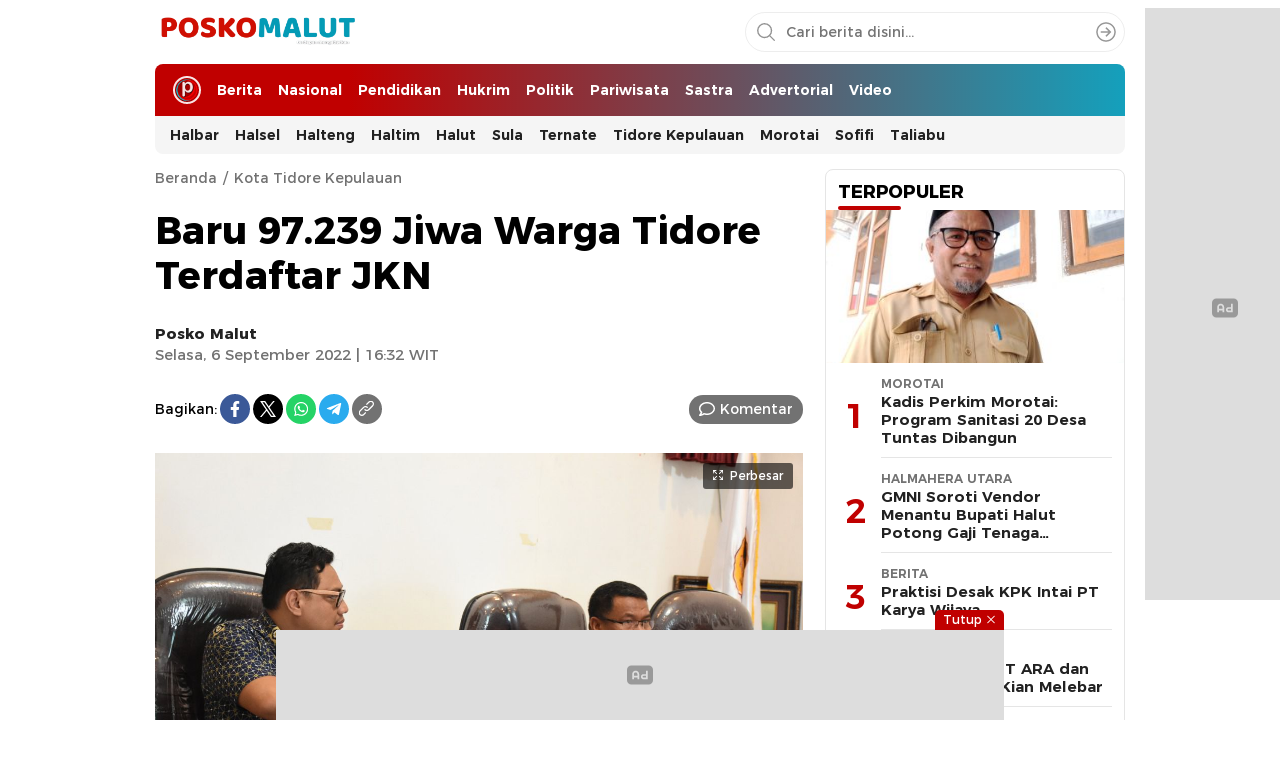

--- FILE ---
content_type: text/html; charset=UTF-8
request_url: https://poskomalut.com/baru-97-239-jiwa-warga-tidore-terdaftar-jkn/
body_size: 28522
content:
<!DOCTYPE html>
<html lang="id">
<head>
<meta charset="UTF-8">
<meta name="viewport" content="width=device-width, initial-scale=1.0">
<meta name='robots' content='index, follow, max-image-preview:large, max-snippet:-1, max-video-preview:-1' />

	<!-- This site is optimized with the Yoast SEO plugin v26.0 - https://yoast.com/wordpress/plugins/seo/ -->
	<title>Baru 97.239 Jiwa Warga Tidore Terdaftar JKN - Poskomalut.com</title>
	<link rel="canonical" href="https://poskomalut.com/baru-97-239-jiwa-warga-tidore-terdaftar-jkn/" />
	<meta property="og:locale" content="id_ID" />
	<meta property="og:type" content="article" />
	<meta property="og:title" content="Baru 97.239 Jiwa Warga Tidore Terdaftar JKN - Poskomalut.com" />
	<meta property="og:description" content="TIDORE-PM.com, Pemerintah Kota Tidore Kepulauan terus meningkatkan pelayanan kesehatan kepada masyarakat melalui layanan BPJS, yang mana peningkatan Koordinasi dan Kerjasama Antara BPJS Kesehatan dengan Pemerintah Daerah sebagai Strategi Peningkatan Kualitas Layanan Dalam Keberlangsungan Program JKN-KIS. Hal tersebut dibahas dalam Rapat Koordinasi Tahap 2 antara Pemerintah Kota Tidore Kepulauan dengan BPJS Cabang Ternate dilangsungkan di Ruang [&hellip;]" />
	<meta property="og:url" content="https://poskomalut.com/baru-97-239-jiwa-warga-tidore-terdaftar-jkn/" />
	<meta property="og:site_name" content="Poskomalut.com" />
	<meta property="article:published_time" content="2022-09-06T09:32:43+00:00" />
	<meta property="og:image" content="https://poskomalut.com/wp-content/uploads/2022/09/IMG-20220906-WA0003.jpg" />
	<meta property="og:image:width" content="1280" />
	<meta property="og:image:height" content="853" />
	<meta property="og:image:type" content="image/jpeg" />
	<meta name="author" content="Posko Malut" />
	<meta name="twitter:card" content="summary_large_image" />
	<meta name="twitter:label1" content="Ditulis oleh" />
	<meta name="twitter:data1" content="Posko Malut" />
	<meta name="twitter:label2" content="Estimasi waktu membaca" />
	<meta name="twitter:data2" content="2 menit" />
	<script type="application/ld+json" class="yoast-schema-graph">{"@context":"https://schema.org","@graph":[{"@type":"Article","@id":"https://poskomalut.com/baru-97-239-jiwa-warga-tidore-terdaftar-jkn/#article","isPartOf":{"@id":"https://poskomalut.com/baru-97-239-jiwa-warga-tidore-terdaftar-jkn/"},"author":{"name":"Posko Malut","@id":"https://poskomalut.com/#/schema/person/510abf3aec11fe8a36a4b7b980010ea4"},"headline":"Baru 97.239 Jiwa Warga Tidore Terdaftar JKN","datePublished":"2022-09-06T09:32:43+00:00","mainEntityOfPage":{"@id":"https://poskomalut.com/baru-97-239-jiwa-warga-tidore-terdaftar-jkn/"},"wordCount":420,"commentCount":0,"publisher":{"@id":"https://poskomalut.com/#organization"},"image":{"@id":"https://poskomalut.com/baru-97-239-jiwa-warga-tidore-terdaftar-jkn/#primaryimage"},"thumbnailUrl":"https://poskomalut.com/wp-content/uploads/2022/09/IMG-20220906-WA0003.jpg","articleSection":["Kota Tidore Kepulauan"],"inLanguage":"id","potentialAction":[{"@type":"CommentAction","name":"Comment","target":["https://poskomalut.com/baru-97-239-jiwa-warga-tidore-terdaftar-jkn/#respond"]}]},{"@type":"WebPage","@id":"https://poskomalut.com/baru-97-239-jiwa-warga-tidore-terdaftar-jkn/","url":"https://poskomalut.com/baru-97-239-jiwa-warga-tidore-terdaftar-jkn/","name":"Baru 97.239 Jiwa Warga Tidore Terdaftar JKN - Poskomalut.com","isPartOf":{"@id":"https://poskomalut.com/#website"},"primaryImageOfPage":{"@id":"https://poskomalut.com/baru-97-239-jiwa-warga-tidore-terdaftar-jkn/#primaryimage"},"image":{"@id":"https://poskomalut.com/baru-97-239-jiwa-warga-tidore-terdaftar-jkn/#primaryimage"},"thumbnailUrl":"https://poskomalut.com/wp-content/uploads/2022/09/IMG-20220906-WA0003.jpg","datePublished":"2022-09-06T09:32:43+00:00","breadcrumb":{"@id":"https://poskomalut.com/baru-97-239-jiwa-warga-tidore-terdaftar-jkn/#breadcrumb"},"inLanguage":"id","potentialAction":[{"@type":"ReadAction","target":["https://poskomalut.com/baru-97-239-jiwa-warga-tidore-terdaftar-jkn/"]}]},{"@type":"ImageObject","inLanguage":"id","@id":"https://poskomalut.com/baru-97-239-jiwa-warga-tidore-terdaftar-jkn/#primaryimage","url":"https://poskomalut.com/wp-content/uploads/2022/09/IMG-20220906-WA0003.jpg","contentUrl":"https://poskomalut.com/wp-content/uploads/2022/09/IMG-20220906-WA0003.jpg","width":1280,"height":853,"caption":"Rapat evaluasi"},{"@type":"BreadcrumbList","@id":"https://poskomalut.com/baru-97-239-jiwa-warga-tidore-terdaftar-jkn/#breadcrumb","itemListElement":[{"@type":"ListItem","position":1,"name":"Beranda","item":"https://poskomalut.com/"},{"@type":"ListItem","position":2,"name":"Baru 97.239 Jiwa Warga Tidore Terdaftar JKN"}]},{"@type":"WebSite","@id":"https://poskomalut.com/#website","url":"https://poskomalut.com/","name":"Poskomalut.com","description":"terdepan mengabarkan","publisher":{"@id":"https://poskomalut.com/#organization"},"potentialAction":[{"@type":"SearchAction","target":{"@type":"EntryPoint","urlTemplate":"https://poskomalut.com/?s={search_term_string}"},"query-input":{"@type":"PropertyValueSpecification","valueRequired":true,"valueName":"search_term_string"}}],"inLanguage":"id"},{"@type":"Organization","@id":"https://poskomalut.com/#organization","name":"Poskomalut.com","url":"https://poskomalut.com/","logo":{"@type":"ImageObject","inLanguage":"id","@id":"https://poskomalut.com/#/schema/logo/image/","url":"https://poskomalut.com/wp-content/uploads/2025/11/cropped-posko_malut-removebg-preview.png","contentUrl":"https://poskomalut.com/wp-content/uploads/2025/11/cropped-posko_malut-removebg-preview.png","width":746,"height":128,"caption":"Poskomalut.com"},"image":{"@id":"https://poskomalut.com/#/schema/logo/image/"}},{"@type":"Person","@id":"https://poskomalut.com/#/schema/person/510abf3aec11fe8a36a4b7b980010ea4","name":"Posko Malut","image":{"@type":"ImageObject","inLanguage":"id","@id":"https://poskomalut.com/#/schema/person/image/","url":"https://secure.gravatar.com/avatar/c997073f785f75793ef1f59be3399add34a4943e1b60ed29cd030c6bfc00cbe9?s=96&r=g","contentUrl":"https://secure.gravatar.com/avatar/c997073f785f75793ef1f59be3399add34a4943e1b60ed29cd030c6bfc00cbe9?s=96&r=g","caption":"Posko Malut"},"url":"https://poskomalut.com/author/redaksi-posko/"}]}</script>
	<!-- / Yoast SEO plugin. -->


<link rel='dns-prefetch' href='//www.googletagmanager.com' />
<link rel='dns-prefetch' href='//fonts.googleapis.com' />
<link rel="alternate" type="application/rss+xml" title="Poskomalut.com &raquo; Feed" href="https://poskomalut.com/feed/" />
<link rel="alternate" type="application/rss+xml" title="Poskomalut.com &raquo; Umpan Komentar" href="https://poskomalut.com/comments/feed/" />
<script id="wpp-js" src="https://poskomalut.com/wp-content/plugins/wordpress-popular-posts/assets/js/wpp.min.js?ver=7.3.3" data-sampling="0" data-sampling-rate="100" data-api-url="https://poskomalut.com/wp-json/wordpress-popular-posts" data-post-id="53534" data-token="46c0432cac" data-lang="0" data-debug="0"></script>
<link rel="alternate" type="application/rss+xml" title="Poskomalut.com &raquo; Baru 97.239 Jiwa Warga Tidore Terdaftar JKN Umpan Komentar" href="https://poskomalut.com/baru-97-239-jiwa-warga-tidore-terdaftar-jkn/feed/" />
<link rel="alternate" title="oEmbed (JSON)" type="application/json+oembed" href="https://poskomalut.com/wp-json/oembed/1.0/embed?url=https%3A%2F%2Fposkomalut.com%2Fbaru-97-239-jiwa-warga-tidore-terdaftar-jkn%2F" />
<link rel="alternate" title="oEmbed (XML)" type="text/xml+oembed" href="https://poskomalut.com/wp-json/oembed/1.0/embed?url=https%3A%2F%2Fposkomalut.com%2Fbaru-97-239-jiwa-warga-tidore-terdaftar-jkn%2F&#038;format=xml" />
<style id='wp-img-auto-sizes-contain-inline-css'>
img:is([sizes=auto i],[sizes^="auto," i]){contain-intrinsic-size:3000px 1500px}
/*# sourceURL=wp-img-auto-sizes-contain-inline-css */
</style>
<style id='wp-block-library-inline-css'>
:root{--wp-block-synced-color:#7a00df;--wp-block-synced-color--rgb:122,0,223;--wp-bound-block-color:var(--wp-block-synced-color);--wp-editor-canvas-background:#ddd;--wp-admin-theme-color:#007cba;--wp-admin-theme-color--rgb:0,124,186;--wp-admin-theme-color-darker-10:#006ba1;--wp-admin-theme-color-darker-10--rgb:0,107,160.5;--wp-admin-theme-color-darker-20:#005a87;--wp-admin-theme-color-darker-20--rgb:0,90,135;--wp-admin-border-width-focus:2px}@media (min-resolution:192dpi){:root{--wp-admin-border-width-focus:1.5px}}.wp-element-button{cursor:pointer}:root .has-very-light-gray-background-color{background-color:#eee}:root .has-very-dark-gray-background-color{background-color:#313131}:root .has-very-light-gray-color{color:#eee}:root .has-very-dark-gray-color{color:#313131}:root .has-vivid-green-cyan-to-vivid-cyan-blue-gradient-background{background:linear-gradient(135deg,#00d084,#0693e3)}:root .has-purple-crush-gradient-background{background:linear-gradient(135deg,#34e2e4,#4721fb 50%,#ab1dfe)}:root .has-hazy-dawn-gradient-background{background:linear-gradient(135deg,#faaca8,#dad0ec)}:root .has-subdued-olive-gradient-background{background:linear-gradient(135deg,#fafae1,#67a671)}:root .has-atomic-cream-gradient-background{background:linear-gradient(135deg,#fdd79a,#004a59)}:root .has-nightshade-gradient-background{background:linear-gradient(135deg,#330968,#31cdcf)}:root .has-midnight-gradient-background{background:linear-gradient(135deg,#020381,#2874fc)}:root{--wp--preset--font-size--normal:16px;--wp--preset--font-size--huge:42px}.has-regular-font-size{font-size:1em}.has-larger-font-size{font-size:2.625em}.has-normal-font-size{font-size:var(--wp--preset--font-size--normal)}.has-huge-font-size{font-size:var(--wp--preset--font-size--huge)}.has-text-align-center{text-align:center}.has-text-align-left{text-align:left}.has-text-align-right{text-align:right}.has-fit-text{white-space:nowrap!important}#end-resizable-editor-section{display:none}.aligncenter{clear:both}.items-justified-left{justify-content:flex-start}.items-justified-center{justify-content:center}.items-justified-right{justify-content:flex-end}.items-justified-space-between{justify-content:space-between}.screen-reader-text{border:0;clip-path:inset(50%);height:1px;margin:-1px;overflow:hidden;padding:0;position:absolute;width:1px;word-wrap:normal!important}.screen-reader-text:focus{background-color:#ddd;clip-path:none;color:#444;display:block;font-size:1em;height:auto;left:5px;line-height:normal;padding:15px 23px 14px;text-decoration:none;top:5px;width:auto;z-index:100000}html :where(.has-border-color){border-style:solid}html :where([style*=border-top-color]){border-top-style:solid}html :where([style*=border-right-color]){border-right-style:solid}html :where([style*=border-bottom-color]){border-bottom-style:solid}html :where([style*=border-left-color]){border-left-style:solid}html :where([style*=border-width]){border-style:solid}html :where([style*=border-top-width]){border-top-style:solid}html :where([style*=border-right-width]){border-right-style:solid}html :where([style*=border-bottom-width]){border-bottom-style:solid}html :where([style*=border-left-width]){border-left-style:solid}html :where(img[class*=wp-image-]){height:auto;max-width:100%}:where(figure){margin:0 0 1em}html :where(.is-position-sticky){--wp-admin--admin-bar--position-offset:var(--wp-admin--admin-bar--height,0px)}@media screen and (max-width:600px){html :where(.is-position-sticky){--wp-admin--admin-bar--position-offset:0px}}

/*# sourceURL=wp-block-library-inline-css */
</style><style id='wp-block-gallery-inline-css'>
.blocks-gallery-grid:not(.has-nested-images),.wp-block-gallery:not(.has-nested-images){display:flex;flex-wrap:wrap;list-style-type:none;margin:0;padding:0}.blocks-gallery-grid:not(.has-nested-images) .blocks-gallery-image,.blocks-gallery-grid:not(.has-nested-images) .blocks-gallery-item,.wp-block-gallery:not(.has-nested-images) .blocks-gallery-image,.wp-block-gallery:not(.has-nested-images) .blocks-gallery-item{display:flex;flex-direction:column;flex-grow:1;justify-content:center;margin:0 1em 1em 0;position:relative;width:calc(50% - 1em)}.blocks-gallery-grid:not(.has-nested-images) .blocks-gallery-image:nth-of-type(2n),.blocks-gallery-grid:not(.has-nested-images) .blocks-gallery-item:nth-of-type(2n),.wp-block-gallery:not(.has-nested-images) .blocks-gallery-image:nth-of-type(2n),.wp-block-gallery:not(.has-nested-images) .blocks-gallery-item:nth-of-type(2n){margin-right:0}.blocks-gallery-grid:not(.has-nested-images) .blocks-gallery-image figure,.blocks-gallery-grid:not(.has-nested-images) .blocks-gallery-item figure,.wp-block-gallery:not(.has-nested-images) .blocks-gallery-image figure,.wp-block-gallery:not(.has-nested-images) .blocks-gallery-item figure{align-items:flex-end;display:flex;height:100%;justify-content:flex-start;margin:0}.blocks-gallery-grid:not(.has-nested-images) .blocks-gallery-image img,.blocks-gallery-grid:not(.has-nested-images) .blocks-gallery-item img,.wp-block-gallery:not(.has-nested-images) .blocks-gallery-image img,.wp-block-gallery:not(.has-nested-images) .blocks-gallery-item img{display:block;height:auto;max-width:100%;width:auto}.blocks-gallery-grid:not(.has-nested-images) .blocks-gallery-image figcaption,.blocks-gallery-grid:not(.has-nested-images) .blocks-gallery-item figcaption,.wp-block-gallery:not(.has-nested-images) .blocks-gallery-image figcaption,.wp-block-gallery:not(.has-nested-images) .blocks-gallery-item figcaption{background:linear-gradient(0deg,#000000b3,#0000004d 70%,#0000);bottom:0;box-sizing:border-box;color:#fff;font-size:.8em;margin:0;max-height:100%;overflow:auto;padding:3em .77em .7em;position:absolute;text-align:center;width:100%;z-index:2}.blocks-gallery-grid:not(.has-nested-images) .blocks-gallery-image figcaption img,.blocks-gallery-grid:not(.has-nested-images) .blocks-gallery-item figcaption img,.wp-block-gallery:not(.has-nested-images) .blocks-gallery-image figcaption img,.wp-block-gallery:not(.has-nested-images) .blocks-gallery-item figcaption img{display:inline}.blocks-gallery-grid:not(.has-nested-images) figcaption,.wp-block-gallery:not(.has-nested-images) figcaption{flex-grow:1}.blocks-gallery-grid:not(.has-nested-images).is-cropped .blocks-gallery-image a,.blocks-gallery-grid:not(.has-nested-images).is-cropped .blocks-gallery-image img,.blocks-gallery-grid:not(.has-nested-images).is-cropped .blocks-gallery-item a,.blocks-gallery-grid:not(.has-nested-images).is-cropped .blocks-gallery-item img,.wp-block-gallery:not(.has-nested-images).is-cropped .blocks-gallery-image a,.wp-block-gallery:not(.has-nested-images).is-cropped .blocks-gallery-image img,.wp-block-gallery:not(.has-nested-images).is-cropped .blocks-gallery-item a,.wp-block-gallery:not(.has-nested-images).is-cropped .blocks-gallery-item img{flex:1;height:100%;object-fit:cover;width:100%}.blocks-gallery-grid:not(.has-nested-images).columns-1 .blocks-gallery-image,.blocks-gallery-grid:not(.has-nested-images).columns-1 .blocks-gallery-item,.wp-block-gallery:not(.has-nested-images).columns-1 .blocks-gallery-image,.wp-block-gallery:not(.has-nested-images).columns-1 .blocks-gallery-item{margin-right:0;width:100%}@media (min-width:600px){.blocks-gallery-grid:not(.has-nested-images).columns-3 .blocks-gallery-image,.blocks-gallery-grid:not(.has-nested-images).columns-3 .blocks-gallery-item,.wp-block-gallery:not(.has-nested-images).columns-3 .blocks-gallery-image,.wp-block-gallery:not(.has-nested-images).columns-3 .blocks-gallery-item{margin-right:1em;width:calc(33.33333% - .66667em)}.blocks-gallery-grid:not(.has-nested-images).columns-4 .blocks-gallery-image,.blocks-gallery-grid:not(.has-nested-images).columns-4 .blocks-gallery-item,.wp-block-gallery:not(.has-nested-images).columns-4 .blocks-gallery-image,.wp-block-gallery:not(.has-nested-images).columns-4 .blocks-gallery-item{margin-right:1em;width:calc(25% - .75em)}.blocks-gallery-grid:not(.has-nested-images).columns-5 .blocks-gallery-image,.blocks-gallery-grid:not(.has-nested-images).columns-5 .blocks-gallery-item,.wp-block-gallery:not(.has-nested-images).columns-5 .blocks-gallery-image,.wp-block-gallery:not(.has-nested-images).columns-5 .blocks-gallery-item{margin-right:1em;width:calc(20% - .8em)}.blocks-gallery-grid:not(.has-nested-images).columns-6 .blocks-gallery-image,.blocks-gallery-grid:not(.has-nested-images).columns-6 .blocks-gallery-item,.wp-block-gallery:not(.has-nested-images).columns-6 .blocks-gallery-image,.wp-block-gallery:not(.has-nested-images).columns-6 .blocks-gallery-item{margin-right:1em;width:calc(16.66667% - .83333em)}.blocks-gallery-grid:not(.has-nested-images).columns-7 .blocks-gallery-image,.blocks-gallery-grid:not(.has-nested-images).columns-7 .blocks-gallery-item,.wp-block-gallery:not(.has-nested-images).columns-7 .blocks-gallery-image,.wp-block-gallery:not(.has-nested-images).columns-7 .blocks-gallery-item{margin-right:1em;width:calc(14.28571% - .85714em)}.blocks-gallery-grid:not(.has-nested-images).columns-8 .blocks-gallery-image,.blocks-gallery-grid:not(.has-nested-images).columns-8 .blocks-gallery-item,.wp-block-gallery:not(.has-nested-images).columns-8 .blocks-gallery-image,.wp-block-gallery:not(.has-nested-images).columns-8 .blocks-gallery-item{margin-right:1em;width:calc(12.5% - .875em)}.blocks-gallery-grid:not(.has-nested-images).columns-1 .blocks-gallery-image:nth-of-type(1n),.blocks-gallery-grid:not(.has-nested-images).columns-1 .blocks-gallery-item:nth-of-type(1n),.blocks-gallery-grid:not(.has-nested-images).columns-2 .blocks-gallery-image:nth-of-type(2n),.blocks-gallery-grid:not(.has-nested-images).columns-2 .blocks-gallery-item:nth-of-type(2n),.blocks-gallery-grid:not(.has-nested-images).columns-3 .blocks-gallery-image:nth-of-type(3n),.blocks-gallery-grid:not(.has-nested-images).columns-3 .blocks-gallery-item:nth-of-type(3n),.blocks-gallery-grid:not(.has-nested-images).columns-4 .blocks-gallery-image:nth-of-type(4n),.blocks-gallery-grid:not(.has-nested-images).columns-4 .blocks-gallery-item:nth-of-type(4n),.blocks-gallery-grid:not(.has-nested-images).columns-5 .blocks-gallery-image:nth-of-type(5n),.blocks-gallery-grid:not(.has-nested-images).columns-5 .blocks-gallery-item:nth-of-type(5n),.blocks-gallery-grid:not(.has-nested-images).columns-6 .blocks-gallery-image:nth-of-type(6n),.blocks-gallery-grid:not(.has-nested-images).columns-6 .blocks-gallery-item:nth-of-type(6n),.blocks-gallery-grid:not(.has-nested-images).columns-7 .blocks-gallery-image:nth-of-type(7n),.blocks-gallery-grid:not(.has-nested-images).columns-7 .blocks-gallery-item:nth-of-type(7n),.blocks-gallery-grid:not(.has-nested-images).columns-8 .blocks-gallery-image:nth-of-type(8n),.blocks-gallery-grid:not(.has-nested-images).columns-8 .blocks-gallery-item:nth-of-type(8n),.wp-block-gallery:not(.has-nested-images).columns-1 .blocks-gallery-image:nth-of-type(1n),.wp-block-gallery:not(.has-nested-images).columns-1 .blocks-gallery-item:nth-of-type(1n),.wp-block-gallery:not(.has-nested-images).columns-2 .blocks-gallery-image:nth-of-type(2n),.wp-block-gallery:not(.has-nested-images).columns-2 .blocks-gallery-item:nth-of-type(2n),.wp-block-gallery:not(.has-nested-images).columns-3 .blocks-gallery-image:nth-of-type(3n),.wp-block-gallery:not(.has-nested-images).columns-3 .blocks-gallery-item:nth-of-type(3n),.wp-block-gallery:not(.has-nested-images).columns-4 .blocks-gallery-image:nth-of-type(4n),.wp-block-gallery:not(.has-nested-images).columns-4 .blocks-gallery-item:nth-of-type(4n),.wp-block-gallery:not(.has-nested-images).columns-5 .blocks-gallery-image:nth-of-type(5n),.wp-block-gallery:not(.has-nested-images).columns-5 .blocks-gallery-item:nth-of-type(5n),.wp-block-gallery:not(.has-nested-images).columns-6 .blocks-gallery-image:nth-of-type(6n),.wp-block-gallery:not(.has-nested-images).columns-6 .blocks-gallery-item:nth-of-type(6n),.wp-block-gallery:not(.has-nested-images).columns-7 .blocks-gallery-image:nth-of-type(7n),.wp-block-gallery:not(.has-nested-images).columns-7 .blocks-gallery-item:nth-of-type(7n),.wp-block-gallery:not(.has-nested-images).columns-8 .blocks-gallery-image:nth-of-type(8n),.wp-block-gallery:not(.has-nested-images).columns-8 .blocks-gallery-item:nth-of-type(8n){margin-right:0}}.blocks-gallery-grid:not(.has-nested-images) .blocks-gallery-image:last-child,.blocks-gallery-grid:not(.has-nested-images) .blocks-gallery-item:last-child,.wp-block-gallery:not(.has-nested-images) .blocks-gallery-image:last-child,.wp-block-gallery:not(.has-nested-images) .blocks-gallery-item:last-child{margin-right:0}.blocks-gallery-grid:not(.has-nested-images).alignleft,.blocks-gallery-grid:not(.has-nested-images).alignright,.wp-block-gallery:not(.has-nested-images).alignleft,.wp-block-gallery:not(.has-nested-images).alignright{max-width:420px;width:100%}.blocks-gallery-grid:not(.has-nested-images).aligncenter .blocks-gallery-item figure,.wp-block-gallery:not(.has-nested-images).aligncenter .blocks-gallery-item figure{justify-content:center}.wp-block-gallery:not(.is-cropped) .blocks-gallery-item{align-self:flex-start}figure.wp-block-gallery.has-nested-images{align-items:normal}.wp-block-gallery.has-nested-images figure.wp-block-image:not(#individual-image){margin:0;width:calc(50% - var(--wp--style--unstable-gallery-gap, 16px)/2)}.wp-block-gallery.has-nested-images figure.wp-block-image{box-sizing:border-box;display:flex;flex-direction:column;flex-grow:1;justify-content:center;max-width:100%;position:relative}.wp-block-gallery.has-nested-images figure.wp-block-image>a,.wp-block-gallery.has-nested-images figure.wp-block-image>div{flex-direction:column;flex-grow:1;margin:0}.wp-block-gallery.has-nested-images figure.wp-block-image img{display:block;height:auto;max-width:100%!important;width:auto}.wp-block-gallery.has-nested-images figure.wp-block-image figcaption,.wp-block-gallery.has-nested-images figure.wp-block-image:has(figcaption):before{bottom:0;left:0;max-height:100%;position:absolute;right:0}.wp-block-gallery.has-nested-images figure.wp-block-image:has(figcaption):before{backdrop-filter:blur(3px);content:"";height:100%;-webkit-mask-image:linear-gradient(0deg,#000 20%,#0000);mask-image:linear-gradient(0deg,#000 20%,#0000);max-height:40%;pointer-events:none}.wp-block-gallery.has-nested-images figure.wp-block-image figcaption{box-sizing:border-box;color:#fff;font-size:13px;margin:0;overflow:auto;padding:1em;text-align:center;text-shadow:0 0 1.5px #000}.wp-block-gallery.has-nested-images figure.wp-block-image figcaption::-webkit-scrollbar{height:12px;width:12px}.wp-block-gallery.has-nested-images figure.wp-block-image figcaption::-webkit-scrollbar-track{background-color:initial}.wp-block-gallery.has-nested-images figure.wp-block-image figcaption::-webkit-scrollbar-thumb{background-clip:padding-box;background-color:initial;border:3px solid #0000;border-radius:8px}.wp-block-gallery.has-nested-images figure.wp-block-image figcaption:focus-within::-webkit-scrollbar-thumb,.wp-block-gallery.has-nested-images figure.wp-block-image figcaption:focus::-webkit-scrollbar-thumb,.wp-block-gallery.has-nested-images figure.wp-block-image figcaption:hover::-webkit-scrollbar-thumb{background-color:#fffc}.wp-block-gallery.has-nested-images figure.wp-block-image figcaption{scrollbar-color:#0000 #0000;scrollbar-gutter:stable both-edges;scrollbar-width:thin}.wp-block-gallery.has-nested-images figure.wp-block-image figcaption:focus,.wp-block-gallery.has-nested-images figure.wp-block-image figcaption:focus-within,.wp-block-gallery.has-nested-images figure.wp-block-image figcaption:hover{scrollbar-color:#fffc #0000}.wp-block-gallery.has-nested-images figure.wp-block-image figcaption{will-change:transform}@media (hover:none){.wp-block-gallery.has-nested-images figure.wp-block-image figcaption{scrollbar-color:#fffc #0000}}.wp-block-gallery.has-nested-images figure.wp-block-image figcaption{background:linear-gradient(0deg,#0006,#0000)}.wp-block-gallery.has-nested-images figure.wp-block-image figcaption img{display:inline}.wp-block-gallery.has-nested-images figure.wp-block-image figcaption a{color:inherit}.wp-block-gallery.has-nested-images figure.wp-block-image.has-custom-border img{box-sizing:border-box}.wp-block-gallery.has-nested-images figure.wp-block-image.has-custom-border>a,.wp-block-gallery.has-nested-images figure.wp-block-image.has-custom-border>div,.wp-block-gallery.has-nested-images figure.wp-block-image.is-style-rounded>a,.wp-block-gallery.has-nested-images figure.wp-block-image.is-style-rounded>div{flex:1 1 auto}.wp-block-gallery.has-nested-images figure.wp-block-image.has-custom-border figcaption,.wp-block-gallery.has-nested-images figure.wp-block-image.is-style-rounded figcaption{background:none;color:inherit;flex:initial;margin:0;padding:10px 10px 9px;position:relative;text-shadow:none}.wp-block-gallery.has-nested-images figure.wp-block-image.has-custom-border:before,.wp-block-gallery.has-nested-images figure.wp-block-image.is-style-rounded:before{content:none}.wp-block-gallery.has-nested-images figcaption{flex-basis:100%;flex-grow:1;text-align:center}.wp-block-gallery.has-nested-images:not(.is-cropped) figure.wp-block-image:not(#individual-image){margin-bottom:auto;margin-top:0}.wp-block-gallery.has-nested-images.is-cropped figure.wp-block-image:not(#individual-image){align-self:inherit}.wp-block-gallery.has-nested-images.is-cropped figure.wp-block-image:not(#individual-image)>a,.wp-block-gallery.has-nested-images.is-cropped figure.wp-block-image:not(#individual-image)>div:not(.components-drop-zone){display:flex}.wp-block-gallery.has-nested-images.is-cropped figure.wp-block-image:not(#individual-image) a,.wp-block-gallery.has-nested-images.is-cropped figure.wp-block-image:not(#individual-image) img{flex:1 0 0%;height:100%;object-fit:cover;width:100%}.wp-block-gallery.has-nested-images.columns-1 figure.wp-block-image:not(#individual-image){width:100%}@media (min-width:600px){.wp-block-gallery.has-nested-images.columns-3 figure.wp-block-image:not(#individual-image){width:calc(33.33333% - var(--wp--style--unstable-gallery-gap, 16px)*.66667)}.wp-block-gallery.has-nested-images.columns-4 figure.wp-block-image:not(#individual-image){width:calc(25% - var(--wp--style--unstable-gallery-gap, 16px)*.75)}.wp-block-gallery.has-nested-images.columns-5 figure.wp-block-image:not(#individual-image){width:calc(20% - var(--wp--style--unstable-gallery-gap, 16px)*.8)}.wp-block-gallery.has-nested-images.columns-6 figure.wp-block-image:not(#individual-image){width:calc(16.66667% - var(--wp--style--unstable-gallery-gap, 16px)*.83333)}.wp-block-gallery.has-nested-images.columns-7 figure.wp-block-image:not(#individual-image){width:calc(14.28571% - var(--wp--style--unstable-gallery-gap, 16px)*.85714)}.wp-block-gallery.has-nested-images.columns-8 figure.wp-block-image:not(#individual-image){width:calc(12.5% - var(--wp--style--unstable-gallery-gap, 16px)*.875)}.wp-block-gallery.has-nested-images.columns-default figure.wp-block-image:not(#individual-image){width:calc(33.33% - var(--wp--style--unstable-gallery-gap, 16px)*.66667)}.wp-block-gallery.has-nested-images.columns-default figure.wp-block-image:not(#individual-image):first-child:nth-last-child(2),.wp-block-gallery.has-nested-images.columns-default figure.wp-block-image:not(#individual-image):first-child:nth-last-child(2)~figure.wp-block-image:not(#individual-image){width:calc(50% - var(--wp--style--unstable-gallery-gap, 16px)*.5)}.wp-block-gallery.has-nested-images.columns-default figure.wp-block-image:not(#individual-image):first-child:last-child{width:100%}}.wp-block-gallery.has-nested-images.alignleft,.wp-block-gallery.has-nested-images.alignright{max-width:420px;width:100%}.wp-block-gallery.has-nested-images.aligncenter{justify-content:center}
/*# sourceURL=https://poskomalut.com/wp-includes/blocks/gallery/style.min.css */
</style>
<style id='wp-block-gallery-theme-inline-css'>
.blocks-gallery-caption{color:#555;font-size:13px;text-align:center}.is-dark-theme .blocks-gallery-caption{color:#ffffffa6}
/*# sourceURL=https://poskomalut.com/wp-includes/blocks/gallery/theme.min.css */
</style>
<style id='wp-block-group-inline-css'>
.wp-block-group{box-sizing:border-box}:where(.wp-block-group.wp-block-group-is-layout-constrained){position:relative}
/*# sourceURL=https://poskomalut.com/wp-includes/blocks/group/style.min.css */
</style>
<style id='wp-block-group-theme-inline-css'>
:where(.wp-block-group.has-background){padding:1.25em 2.375em}
/*# sourceURL=https://poskomalut.com/wp-includes/blocks/group/theme.min.css */
</style>
<style id='global-styles-inline-css'>
:root{--wp--preset--aspect-ratio--square: 1;--wp--preset--aspect-ratio--4-3: 4/3;--wp--preset--aspect-ratio--3-4: 3/4;--wp--preset--aspect-ratio--3-2: 3/2;--wp--preset--aspect-ratio--2-3: 2/3;--wp--preset--aspect-ratio--16-9: 16/9;--wp--preset--aspect-ratio--9-16: 9/16;--wp--preset--color--black: #000000;--wp--preset--color--cyan-bluish-gray: #abb8c3;--wp--preset--color--white: #ffffff;--wp--preset--color--pale-pink: #f78da7;--wp--preset--color--vivid-red: #cf2e2e;--wp--preset--color--luminous-vivid-orange: #ff6900;--wp--preset--color--luminous-vivid-amber: #fcb900;--wp--preset--color--light-green-cyan: #7bdcb5;--wp--preset--color--vivid-green-cyan: #00d084;--wp--preset--color--pale-cyan-blue: #8ed1fc;--wp--preset--color--vivid-cyan-blue: #0693e3;--wp--preset--color--vivid-purple: #9b51e0;--wp--preset--gradient--vivid-cyan-blue-to-vivid-purple: linear-gradient(135deg,rgb(6,147,227) 0%,rgb(155,81,224) 100%);--wp--preset--gradient--light-green-cyan-to-vivid-green-cyan: linear-gradient(135deg,rgb(122,220,180) 0%,rgb(0,208,130) 100%);--wp--preset--gradient--luminous-vivid-amber-to-luminous-vivid-orange: linear-gradient(135deg,rgb(252,185,0) 0%,rgb(255,105,0) 100%);--wp--preset--gradient--luminous-vivid-orange-to-vivid-red: linear-gradient(135deg,rgb(255,105,0) 0%,rgb(207,46,46) 100%);--wp--preset--gradient--very-light-gray-to-cyan-bluish-gray: linear-gradient(135deg,rgb(238,238,238) 0%,rgb(169,184,195) 100%);--wp--preset--gradient--cool-to-warm-spectrum: linear-gradient(135deg,rgb(74,234,220) 0%,rgb(151,120,209) 20%,rgb(207,42,186) 40%,rgb(238,44,130) 60%,rgb(251,105,98) 80%,rgb(254,248,76) 100%);--wp--preset--gradient--blush-light-purple: linear-gradient(135deg,rgb(255,206,236) 0%,rgb(152,150,240) 100%);--wp--preset--gradient--blush-bordeaux: linear-gradient(135deg,rgb(254,205,165) 0%,rgb(254,45,45) 50%,rgb(107,0,62) 100%);--wp--preset--gradient--luminous-dusk: linear-gradient(135deg,rgb(255,203,112) 0%,rgb(199,81,192) 50%,rgb(65,88,208) 100%);--wp--preset--gradient--pale-ocean: linear-gradient(135deg,rgb(255,245,203) 0%,rgb(182,227,212) 50%,rgb(51,167,181) 100%);--wp--preset--gradient--electric-grass: linear-gradient(135deg,rgb(202,248,128) 0%,rgb(113,206,126) 100%);--wp--preset--gradient--midnight: linear-gradient(135deg,rgb(2,3,129) 0%,rgb(40,116,252) 100%);--wp--preset--font-size--small: 13px;--wp--preset--font-size--medium: 20px;--wp--preset--font-size--large: 36px;--wp--preset--font-size--x-large: 42px;--wp--preset--spacing--20: 0.44rem;--wp--preset--spacing--30: 0.67rem;--wp--preset--spacing--40: 1rem;--wp--preset--spacing--50: 1.5rem;--wp--preset--spacing--60: 2.25rem;--wp--preset--spacing--70: 3.38rem;--wp--preset--spacing--80: 5.06rem;--wp--preset--shadow--natural: 6px 6px 9px rgba(0, 0, 0, 0.2);--wp--preset--shadow--deep: 12px 12px 50px rgba(0, 0, 0, 0.4);--wp--preset--shadow--sharp: 6px 6px 0px rgba(0, 0, 0, 0.2);--wp--preset--shadow--outlined: 6px 6px 0px -3px rgb(255, 255, 255), 6px 6px rgb(0, 0, 0);--wp--preset--shadow--crisp: 6px 6px 0px rgb(0, 0, 0);}:where(.is-layout-flex){gap: 0.5em;}:where(.is-layout-grid){gap: 0.5em;}body .is-layout-flex{display: flex;}.is-layout-flex{flex-wrap: wrap;align-items: center;}.is-layout-flex > :is(*, div){margin: 0;}body .is-layout-grid{display: grid;}.is-layout-grid > :is(*, div){margin: 0;}:where(.wp-block-columns.is-layout-flex){gap: 2em;}:where(.wp-block-columns.is-layout-grid){gap: 2em;}:where(.wp-block-post-template.is-layout-flex){gap: 1.25em;}:where(.wp-block-post-template.is-layout-grid){gap: 1.25em;}.has-black-color{color: var(--wp--preset--color--black) !important;}.has-cyan-bluish-gray-color{color: var(--wp--preset--color--cyan-bluish-gray) !important;}.has-white-color{color: var(--wp--preset--color--white) !important;}.has-pale-pink-color{color: var(--wp--preset--color--pale-pink) !important;}.has-vivid-red-color{color: var(--wp--preset--color--vivid-red) !important;}.has-luminous-vivid-orange-color{color: var(--wp--preset--color--luminous-vivid-orange) !important;}.has-luminous-vivid-amber-color{color: var(--wp--preset--color--luminous-vivid-amber) !important;}.has-light-green-cyan-color{color: var(--wp--preset--color--light-green-cyan) !important;}.has-vivid-green-cyan-color{color: var(--wp--preset--color--vivid-green-cyan) !important;}.has-pale-cyan-blue-color{color: var(--wp--preset--color--pale-cyan-blue) !important;}.has-vivid-cyan-blue-color{color: var(--wp--preset--color--vivid-cyan-blue) !important;}.has-vivid-purple-color{color: var(--wp--preset--color--vivid-purple) !important;}.has-black-background-color{background-color: var(--wp--preset--color--black) !important;}.has-cyan-bluish-gray-background-color{background-color: var(--wp--preset--color--cyan-bluish-gray) !important;}.has-white-background-color{background-color: var(--wp--preset--color--white) !important;}.has-pale-pink-background-color{background-color: var(--wp--preset--color--pale-pink) !important;}.has-vivid-red-background-color{background-color: var(--wp--preset--color--vivid-red) !important;}.has-luminous-vivid-orange-background-color{background-color: var(--wp--preset--color--luminous-vivid-orange) !important;}.has-luminous-vivid-amber-background-color{background-color: var(--wp--preset--color--luminous-vivid-amber) !important;}.has-light-green-cyan-background-color{background-color: var(--wp--preset--color--light-green-cyan) !important;}.has-vivid-green-cyan-background-color{background-color: var(--wp--preset--color--vivid-green-cyan) !important;}.has-pale-cyan-blue-background-color{background-color: var(--wp--preset--color--pale-cyan-blue) !important;}.has-vivid-cyan-blue-background-color{background-color: var(--wp--preset--color--vivid-cyan-blue) !important;}.has-vivid-purple-background-color{background-color: var(--wp--preset--color--vivid-purple) !important;}.has-black-border-color{border-color: var(--wp--preset--color--black) !important;}.has-cyan-bluish-gray-border-color{border-color: var(--wp--preset--color--cyan-bluish-gray) !important;}.has-white-border-color{border-color: var(--wp--preset--color--white) !important;}.has-pale-pink-border-color{border-color: var(--wp--preset--color--pale-pink) !important;}.has-vivid-red-border-color{border-color: var(--wp--preset--color--vivid-red) !important;}.has-luminous-vivid-orange-border-color{border-color: var(--wp--preset--color--luminous-vivid-orange) !important;}.has-luminous-vivid-amber-border-color{border-color: var(--wp--preset--color--luminous-vivid-amber) !important;}.has-light-green-cyan-border-color{border-color: var(--wp--preset--color--light-green-cyan) !important;}.has-vivid-green-cyan-border-color{border-color: var(--wp--preset--color--vivid-green-cyan) !important;}.has-pale-cyan-blue-border-color{border-color: var(--wp--preset--color--pale-cyan-blue) !important;}.has-vivid-cyan-blue-border-color{border-color: var(--wp--preset--color--vivid-cyan-blue) !important;}.has-vivid-purple-border-color{border-color: var(--wp--preset--color--vivid-purple) !important;}.has-vivid-cyan-blue-to-vivid-purple-gradient-background{background: var(--wp--preset--gradient--vivid-cyan-blue-to-vivid-purple) !important;}.has-light-green-cyan-to-vivid-green-cyan-gradient-background{background: var(--wp--preset--gradient--light-green-cyan-to-vivid-green-cyan) !important;}.has-luminous-vivid-amber-to-luminous-vivid-orange-gradient-background{background: var(--wp--preset--gradient--luminous-vivid-amber-to-luminous-vivid-orange) !important;}.has-luminous-vivid-orange-to-vivid-red-gradient-background{background: var(--wp--preset--gradient--luminous-vivid-orange-to-vivid-red) !important;}.has-very-light-gray-to-cyan-bluish-gray-gradient-background{background: var(--wp--preset--gradient--very-light-gray-to-cyan-bluish-gray) !important;}.has-cool-to-warm-spectrum-gradient-background{background: var(--wp--preset--gradient--cool-to-warm-spectrum) !important;}.has-blush-light-purple-gradient-background{background: var(--wp--preset--gradient--blush-light-purple) !important;}.has-blush-bordeaux-gradient-background{background: var(--wp--preset--gradient--blush-bordeaux) !important;}.has-luminous-dusk-gradient-background{background: var(--wp--preset--gradient--luminous-dusk) !important;}.has-pale-ocean-gradient-background{background: var(--wp--preset--gradient--pale-ocean) !important;}.has-electric-grass-gradient-background{background: var(--wp--preset--gradient--electric-grass) !important;}.has-midnight-gradient-background{background: var(--wp--preset--gradient--midnight) !important;}.has-small-font-size{font-size: var(--wp--preset--font-size--small) !important;}.has-medium-font-size{font-size: var(--wp--preset--font-size--medium) !important;}.has-large-font-size{font-size: var(--wp--preset--font-size--large) !important;}.has-x-large-font-size{font-size: var(--wp--preset--font-size--x-large) !important;}
/*# sourceURL=global-styles-inline-css */
</style>
<style id='core-block-supports-inline-css'>
.wp-block-gallery.wp-block-gallery-1{--wp--style--unstable-gallery-gap:var( --wp--style--gallery-gap-default, var( --gallery-block--gutter-size, var( --wp--style--block-gap, 0.5em ) ) );gap:var( --wp--style--gallery-gap-default, var( --gallery-block--gutter-size, var( --wp--style--block-gap, 0.5em ) ) );}.wp-block-gallery.wp-block-gallery-2{--wp--style--unstable-gallery-gap:var( --wp--style--gallery-gap-default, var( --gallery-block--gutter-size, var( --wp--style--block-gap, 0.5em ) ) );gap:var( --wp--style--gallery-gap-default, var( --gallery-block--gutter-size, var( --wp--style--block-gap, 0.5em ) ) );}.wp-block-gallery.wp-block-gallery-3{--wp--style--unstable-gallery-gap:var( --wp--style--gallery-gap-default, var( --gallery-block--gutter-size, var( --wp--style--block-gap, 0.5em ) ) );gap:var( --wp--style--gallery-gap-default, var( --gallery-block--gutter-size, var( --wp--style--block-gap, 0.5em ) ) );}.wp-block-gallery.wp-block-gallery-4{--wp--style--unstable-gallery-gap:var( --wp--style--gallery-gap-default, var( --gallery-block--gutter-size, var( --wp--style--block-gap, 0.5em ) ) );gap:var( --wp--style--gallery-gap-default, var( --gallery-block--gutter-size, var( --wp--style--block-gap, 0.5em ) ) );}.wp-block-gallery.wp-block-gallery-5{--wp--style--unstable-gallery-gap:var( --wp--style--gallery-gap-default, var( --gallery-block--gutter-size, var( --wp--style--block-gap, 0.5em ) ) );gap:var( --wp--style--gallery-gap-default, var( --gallery-block--gutter-size, var( --wp--style--block-gap, 0.5em ) ) );}
/*# sourceURL=core-block-supports-inline-css */
</style>

<style id='classic-theme-styles-inline-css'>
/*! This file is auto-generated */
.wp-block-button__link{color:#fff;background-color:#32373c;border-radius:9999px;box-shadow:none;text-decoration:none;padding:calc(.667em + 2px) calc(1.333em + 2px);font-size:1.125em}.wp-block-file__button{background:#32373c;color:#fff;text-decoration:none}
/*# sourceURL=/wp-includes/css/classic-themes.min.css */
</style>
<link rel='stylesheet' id='wordpress-popular-posts-css-css' href='https://poskomalut.com/wp-content/plugins/wordpress-popular-posts/assets/css/wpp.css?ver=7.3.3' media='all' />
<link rel='stylesheet' id='normalize-css' href='https://poskomalut.com/wp-content/themes/wpterkini/assets/css/normalize.css?ver=2.0.0.5' media='all' async='async' />
<link rel='stylesheet' id='font-css' href='https://poskomalut.com/wp-content/themes/wpterkini/assets/css/font.css?ver=2.0.0.5' media='all' async='async' />
<link rel='stylesheet' id='roboto-css' href='https://fonts.googleapis.com/css2?family=Roboto%3Aital%2Cwght%400%2C400%3B0%2C700%3B1%2C400%3B1%2C700&#038;display=swap&#038;ver=2.0.0.5' media='all' />
<link rel='stylesheet' id='slick-css' href='https://poskomalut.com/wp-content/themes/wpterkini/assets/css/slick.css?ver=6.9' media='all' async='async' />
<link rel='stylesheet' id='desktop-css' href='https://poskomalut.com/wp-content/themes/wpterkini/assets/css/style-desktop.css?ver=2.0.0.5' media='all' async='async' />
<link rel='stylesheet' id='menu-image-css' href='https://poskomalut.com/wp-content/themes/wpterkini/inc/menu-image/includes/css/menu-image.css?ver=2.9.5' media='all' async='async' />

<!-- Potongan tag Google (gtag.js) ditambahkan oleh Site Kit -->
<!-- Snippet Google Analytics telah ditambahkan oleh Site Kit -->
<script src="https://www.googletagmanager.com/gtag/js?id=G-RH2Q6RS6DX" id="google_gtagjs-js" async></script>
<script id="google_gtagjs-js-after">
window.dataLayer = window.dataLayer || [];function gtag(){dataLayer.push(arguments);}
gtag("set","linker",{"domains":["poskomalut.com"]});
gtag("js", new Date());
gtag("set", "developer_id.dZTNiMT", true);
gtag("config", "G-RH2Q6RS6DX");
 window._googlesitekit = window._googlesitekit || {}; window._googlesitekit.throttledEvents = []; window._googlesitekit.gtagEvent = (name, data) => { var key = JSON.stringify( { name, data } ); if ( !! window._googlesitekit.throttledEvents[ key ] ) { return; } window._googlesitekit.throttledEvents[ key ] = true; setTimeout( () => { delete window._googlesitekit.throttledEvents[ key ]; }, 5 ); gtag( "event", name, { ...data, event_source: "site-kit" } ); }; 
//# sourceURL=google_gtagjs-js-after
</script>
<link rel="https://api.w.org/" href="https://poskomalut.com/wp-json/" /><link rel="alternate" title="JSON" type="application/json" href="https://poskomalut.com/wp-json/wp/v2/posts/53534" /><link rel="EditURI" type="application/rsd+xml" title="RSD" href="https://poskomalut.com/xmlrpc.php?rsd" />
<meta name="generator" content="WordPress 6.9" />
<link rel='shortlink' href='https://poskomalut.com/?p=53534' />
		<!-- Custom Logo: hide header text -->
		<style id="custom-logo-css">
			.brand-title, .brand-description {
				position: absolute;
				clip-path: inset(50%);
			}
		</style>
		<meta name="generator" content="Site Kit by Google 1.171.0" />            <style id="wpp-loading-animation-styles">@-webkit-keyframes bgslide{from{background-position-x:0}to{background-position-x:-200%}}@keyframes bgslide{from{background-position-x:0}to{background-position-x:-200%}}.wpp-widget-block-placeholder,.wpp-shortcode-placeholder{margin:0 auto;width:60px;height:3px;background:#dd3737;background:linear-gradient(90deg,#dd3737 0%,#571313 10%,#dd3737 100%);background-size:200% auto;border-radius:3px;-webkit-animation:bgslide 1s infinite linear;animation:bgslide 1s infinite linear}</style>
            <style type="text/css" id="custom-theme-css">
:root {
  --color2: #c00000;
  --color3: #14a0bc;
  --color4: #7cf40c;

}
</style>
<link rel="icon" href="https://poskomalut.com/wp-content/uploads/2019/09/cropped-logo-pm-com-32x32.png" sizes="32x32" />
<link rel="icon" href="https://poskomalut.com/wp-content/uploads/2019/09/cropped-logo-pm-com-192x192.png" sizes="192x192" />
<link rel="apple-touch-icon" href="https://poskomalut.com/wp-content/uploads/2019/09/cropped-logo-pm-com-180x180.png" />
<meta name="msapplication-TileImage" content="https://poskomalut.com/wp-content/uploads/2019/09/cropped-logo-pm-com-270x270.png" />
		<style id="wp-custom-css">
			.header-mode{display:none}		</style>
		<link rel="profile" href="http://gmpg.org/xfn/11" />
</head>
<body class="wp-singular post-template-default single single-post postid-53534 single-format-standard wp-custom-logo wp-embed-responsive wp-theme-wpterkini desktop" >

<div class="frame">
	<div class="container">
		<div class="frame-box">
								</div>
	</div>
</div>
<header class="header">
	<div class="container">
		<div class="header-box">
			<div class="header-brand">
				<a href="https://poskomalut.com/" class="brand-link" rel="home"><img width="746" height="128" src="https://poskomalut.com/wp-content/uploads/2025/11/cropped-posko_malut-removebg-preview.png" class="brand-logo" alt="Poskomalut.com" decoding="async" fetchpriority="high" srcset="https://poskomalut.com/wp-content/uploads/2025/11/cropped-posko_malut-removebg-preview.png 746w, https://poskomalut.com/wp-content/uploads/2025/11/cropped-posko_malut-removebg-preview-300x51.png 300w, https://poskomalut.com/wp-content/uploads/2025/11/cropped-posko_malut-removebg-preview-24x4.png 24w, https://poskomalut.com/wp-content/uploads/2025/11/cropped-posko_malut-removebg-preview-36x6.png 36w, https://poskomalut.com/wp-content/uploads/2025/11/cropped-posko_malut-removebg-preview-48x8.png 48w" sizes="(max-width: 746px) 100vw, 746px" /></a><p class="brand-title"><a href="https://poskomalut.com/" rel="home">Poskomalut.com</a></p><p class="brand-description">terdepan mengabarkan</p>			</div>
			<div class="header-search">
				<form method="get" action="https://poskomalut.com/">
					<input type="text" class="search-input" name="s" placeholder="Cari berita disini..." value="" maxlength="50" autocomplete="off">
						<input type="hidden" name="post_type" value="post" />
					<button class="search-btn" type="submit" aria-label="Search"></button>
				</form>
			</div>
			<div class="header-mode">
				<div class="mode">
					<div class="dark">
						<svg width='24px' height='24px' viewBox='0 0 24 24' version='1.1' xmlns='http://www.w3.org/2000/svg' xmlns:xlink='http://www.w3.org/1999/xlink'><g id='moon' stroke='none' stroke-width='1' fill='none' fill-rule='evenodd' stroke-linecap='round' stroke-linejoin='round'><g id='Group' transform='translate(-0.000000, -0.000000)' stroke='currentColor' stroke-width='1.6'><path d='M21.0000001,12.7900001 C20.5623509,17.5258085 16.5155206,21.1036352 11.7617765,20.9575684 C7.00803243,20.8115016 3.1884985,16.9919677 3.04243172,12.2382236 C2.89636495,7.48447951 6.47419162,3.43764924 11.21,3.00000001 C9.15036197,5.78645174 9.43925663,9.66045323 11.8894017,12.1105984 C14.3395469,14.5607435 18.2135484,14.8496381 21.0000001,12.7900001 L21.0000001,12.7900001 Z' id='Path'></path></g></g></svg>
					</div>
					<div class="light hide">
						<svg width='24' height='24' viewBox='0 0 24 24' fill='none' xmlns='http://www.w3.org/2000/svg'><path d='M12 17C14.7614 17 17 14.7614 17 12C17 9.23858 14.7614 7 12 7C9.23858 7 7 9.23858 7 12C7 14.7614 9.23858 17 12 17Z' stroke='currentColor' stroke-width='1.6' stroke-linecap='round' stroke-linejoin='round'/><path d='M12 1V3' stroke='currentColor' stroke-width='1.6' stroke-linecap='round' stroke-linejoin='round'/><path d='M12 21V23' stroke='currentColor' stroke-width='1.6' stroke-linecap='round' stroke-linejoin='round'/><path d='M4.22 4.22L5.64 5.64' stroke='currentColor' stroke-width='1.6' stroke-linecap='round' stroke-linejoin='round'/><path d='M18.36 18.36L19.78 19.78' stroke='currentColor' stroke-width='1.6' stroke-linecap='round' stroke-linejoin='round'/><path d='M1 12H3' stroke='currentColor' stroke-width='1.6' stroke-linecap='round' stroke-linejoin='round'/><path d='M21 12H23' stroke='currentColor' stroke-width='1.6' stroke-linecap='round' stroke-linejoin='round'/><path d='M4.22 19.78L5.64 18.36' stroke='currentColor' stroke-width='1.6' stroke-linecap='round' stroke-linejoin='round'/><path d='M18.36 5.64L19.78 4.22' stroke='currentColor' stroke-width='1.6' stroke-linecap='round' stroke-linejoin='round'/></svg>

					</div>
				</div>
			</div>
		</div>
	</div>
</header>
<nav class="navigation">
	<div class="container">
					<div class="primary-menu">
		    <nav class="menu-menu-utama-container"><ul id = "menu-menu-utama" class = "widget LinkList"><li id="menu-item-68296" class="menu-item menu-item-type-taxonomy menu-item-object-category menu-item-68296"><a href="https://poskomalut.com/category/beranda/" class="menu-image-title-hide menu-image-not-hovered"><span class="menu-image-title-hide menu-image-title">Beranda</span><img width="36" height="36" src="https://poskomalut.com/wp-content/uploads/2024/10/Logo-posko.png" class="menu-image menu-image-title-hide" alt="" decoding="async" /></a></li>
<li id="menu-item-34001" class="menu-item menu-item-type-taxonomy menu-item-object-category menu-item-34001"><a href="https://poskomalut.com/category/berita/" class="menu-image-title-after"><span class="menu-image-title-after menu-image-title">Berita</span></a></li>
<li id="menu-item-46765" class="menu-item menu-item-type-taxonomy menu-item-object-category menu-item-46765"><a href="https://poskomalut.com/category/nasional/" class="menu-image-title-after"><span class="menu-image-title-after menu-image-title">Nasional</span></a></li>
<li id="menu-item-34003" class="menu-item menu-item-type-taxonomy menu-item-object-category menu-item-34003"><a href="https://poskomalut.com/category/pendidikan/" class="menu-image-title-after"><span class="menu-image-title-after menu-image-title">Pendidikan</span></a></li>
<li id="menu-item-34002" class="menu-item menu-item-type-taxonomy menu-item-object-category menu-item-34002"><a href="https://poskomalut.com/category/hukum-kriminal/" class="menu-image-title-after"><span class="menu-image-title-after menu-image-title">Hukrim</span></a></li>
<li id="menu-item-34004" class="menu-item menu-item-type-taxonomy menu-item-object-category menu-item-34004"><a href="https://poskomalut.com/category/politik/" class="menu-image-title-after"><span class="menu-image-title-after menu-image-title">Politik</span></a></li>
<li id="menu-item-46766" class="menu-item menu-item-type-taxonomy menu-item-object-category menu-item-46766"><a href="https://poskomalut.com/category/pariwisata/" class="menu-image-title-after"><span class="menu-image-title-after menu-image-title">Pariwisata</span></a></li>
<li id="menu-item-46767" class="menu-item menu-item-type-taxonomy menu-item-object-category menu-item-46767"><a href="https://poskomalut.com/category/sastra/" class="menu-image-title-after"><span class="menu-image-title-after menu-image-title">Sastra</span></a></li>
<li id="menu-item-46764" class="menu-item menu-item-type-taxonomy menu-item-object-category menu-item-46764"><a href="https://poskomalut.com/category/advertorial/" class="menu-image-title-after"><span class="menu-image-title-after menu-image-title">Advertorial</span></a></li>
<li id="menu-item-46768" class="menu-item menu-item-type-taxonomy menu-item-object-category menu-item-46768"><a href="https://poskomalut.com/category/video/" class="menu-image-title-after"><span class="menu-image-title-after menu-image-title">Video</span></a></li>
</ul></nav>			<div class="search-nav">
				<div class="search-icon"></div>
					<div class="search-sticky">
						<div class="header-search">
							<form action="https://poskomalut.com/">
								<input type="text" class="search-input" name="s" placeholder="Cari berita disini..." value="" maxlength="50" autocomplete="off">
								<input type="hidden" name="post_type" value="post" />
								<button class="search-btn" type="submit" aria-label="Search"></button>
							</form>
						</div>
					</div>
				</div>
			</div>
		
					<div class="secondary-menu">
		    <nav class="menu-sub-menu-container"><ul id = "menu-sub-menu" class = "widget LinkList"><li id="menu-item-46769" class="menu-item menu-item-type-taxonomy menu-item-object-category menu-item-46769"><a href="https://poskomalut.com/category/halmahera-barat/" class="menu-image-title-after"><span class="menu-image-title-after menu-image-title">Halbar</span></a></li>
<li id="menu-item-46770" class="menu-item menu-item-type-taxonomy menu-item-object-category menu-item-46770"><a href="https://poskomalut.com/category/halmahera-selatan/" class="menu-image-title-after"><span class="menu-image-title-after menu-image-title">Halsel</span></a></li>
<li id="menu-item-46771" class="menu-item menu-item-type-taxonomy menu-item-object-category menu-item-46771"><a href="https://poskomalut.com/category/halmahera-tengah/" class="menu-image-title-after"><span class="menu-image-title-after menu-image-title">Halteng</span></a></li>
<li id="menu-item-46772" class="menu-item menu-item-type-taxonomy menu-item-object-category menu-item-46772"><a href="https://poskomalut.com/category/halmahera-timur/" class="menu-image-title-after"><span class="menu-image-title-after menu-image-title">Haltim</span></a></li>
<li id="menu-item-46773" class="menu-item menu-item-type-taxonomy menu-item-object-category menu-item-46773"><a href="https://poskomalut.com/category/halmahera-utara/" class="menu-image-title-after"><span class="menu-image-title-after menu-image-title">Halut</span></a></li>
<li id="menu-item-46774" class="menu-item menu-item-type-taxonomy menu-item-object-category menu-item-46774"><a href="https://poskomalut.com/category/kepulauan-sula/" class="menu-image-title-after"><span class="menu-image-title-after menu-image-title">Sula</span></a></li>
<li id="menu-item-46775" class="menu-item menu-item-type-taxonomy menu-item-object-category menu-item-46775"><a href="https://poskomalut.com/category/kota-ternate/" class="menu-image-title-after"><span class="menu-image-title-after menu-image-title">Ternate</span></a></li>
<li id="menu-item-46776" class="menu-item menu-item-type-taxonomy menu-item-object-category current-post-ancestor current-menu-parent current-post-parent menu-item-46776"><a href="https://poskomalut.com/category/kota-tidore-kepulauan/" class="menu-image-title-after"><span class="menu-image-title-after menu-image-title">Tidore Kepulauan</span></a></li>
<li id="menu-item-46777" class="menu-item menu-item-type-taxonomy menu-item-object-category menu-item-46777"><a href="https://poskomalut.com/category/morotai/" class="menu-image-title-after"><span class="menu-image-title-after menu-image-title">Morotai</span></a></li>
<li id="menu-item-46778" class="menu-item menu-item-type-taxonomy menu-item-object-category menu-item-46778"><a href="https://poskomalut.com/category/sofifi/" class="menu-image-title-after"><span class="menu-image-title-after menu-image-title">Sofifi</span></a></li>
<li id="menu-item-46779" class="menu-item menu-item-type-taxonomy menu-item-object-category menu-item-46779"><a href="https://poskomalut.com/category/taliabu/" class="menu-image-title-after"><span class="menu-image-title-after menu-image-title">Taliabu</span></a></li>
</ul></nav>			</div>
			</div>
</nav><main class="main">
	<div class="container">
		<div class="main-box">
			<div class="content">
				<div class="article">
					<div class="article-header">
						<div class="breadcrumbs">
							<ul>
								<li><a href="https://poskomalut.com/">Beranda</a></li>
								<li><a href="https://poskomalut.com/category/kota-tidore-kepulauan/">Kota Tidore Kepulauan</a></li>
							</ul>
						</div>
						<h1 class="post-title">Baru 97.239 Jiwa Warga Tidore Terdaftar JKN</h1>
						<div class="post-meta"><a href="https://poskomalut.com/author/redaksi-posko/">Posko Malut</a>Selasa, 6 September 2022 | 16:32 WIT</div>
						<div class="post-more">
							<div class="social-left">
	<div class="share-label">Bagikan:</div>
	<div class="share-box">
		<ul>
						<li>
				<a href="https://web.facebook.com/sharer/sharer.php?u=https://poskomalut.com/baru-97-239-jiwa-warga-tidore-terdaftar-jkn/" aria-label="Facebook" class="facebook" target="_blank">
					<svg height="24" fill="currentColor" viewBox="0 0 512 512" width="24" xml:space="preserve" xmlns="http://www.w3.org/2000/svg" xmlns:xlink="http://www.w3.org/1999/xlink"><path d="M374.245,285.825l14.104,-91.961l-88.233,0l0,-59.677c0,-25.159 12.325,-49.682 51.845,-49.682l40.117,0l0,-78.291c0,0 -36.408,-6.214 -71.214,-6.214c-72.67,0 -120.165,44.042 -120.165,123.775l0,70.089l-80.777,0l0,91.961l80.777,0l0,222.31c16.197,2.542 32.798,3.865 49.709,3.865c16.911,0 33.512,-1.323 49.708,-3.865l0,-222.31l74.129,0Z"></path></svg>
				</a>
			</li>
									<li>
				<a href="https://twitter.com/intent/tweet?text=https://poskomalut.com/baru-97-239-jiwa-warga-tidore-terdaftar-jkn/" aria-label="Twitter" class="twitter" target="_blank">
					<svg xmlns='http://www.w3.org/2000/svg' width='16' height='16' viewBox='0 0 16 16' fill='none'><path d='M0.0551897 0L5.97805 8.73568L0 16H1.60552L6.70304 9.80469L10.9025 16H16L9.49765 6.40885L14.7708 0H13.1653L8.77266 5.33984L5.15271 0H0.0551897ZM2.51364 1.33333H4.48166L13.5415 14.6667H11.5735L2.51364 1.33333Z' fill='currentColor'/></svg>
				</a>
			</li>
									<li>
				<a href="https://api.whatsapp.com/send/?text=Baru 97.239 Jiwa Warga Tidore Terdaftar JKN | https://poskomalut.com/baru-97-239-jiwa-warga-tidore-terdaftar-jkn/" aria-label="WhatsApp" class="whatsapp" target="_blank">
					<svg height="24" fill="currentColor" viewBox="0 0 56.693 56.693" width="24" xml:space="preserve" xmlns="http://www.w3.org/2000/svg" xmlns:xlink="http://www.w3.org/1999/xlink"><g><path class="st0" d="M46.3802,10.7138c-4.6512-4.6565-10.8365-7.222-17.4266-7.2247c-13.5785,0-24.63,11.0506-24.6353,24.6333   c-0.0019,4.342,1.1325,8.58,3.2884,12.3159l-3.495,12.7657l13.0595-3.4257c3.5982,1.9626,7.6495,2.9971,11.7726,2.9985h0.01   c0.0008,0-0.0006,0,0.0002,0c13.5771,0,24.6293-11.0517,24.635-24.6347C53.5914,21.5595,51.0313,15.3701,46.3802,10.7138z    M28.9537,48.6163h-0.0083c-3.674-0.0014-7.2777-0.9886-10.4215-2.8541l-0.7476-0.4437l-7.7497,2.0328l2.0686-7.5558   l-0.4869-0.7748c-2.0496-3.26-3.1321-7.028-3.1305-10.8969c0.0044-11.2894,9.19-20.474,20.4842-20.474   c5.469,0.0017,10.6101,2.1344,14.476,6.0047c3.8658,3.8703,5.9936,9.0148,5.9914,14.4859   C49.4248,39.4307,40.2395,48.6163,28.9537,48.6163z"/><path class="st0" d="M40.1851,33.281c-0.6155-0.3081-3.6419-1.797-4.2061-2.0026c-0.5642-0.2054-0.9746-0.3081-1.3849,0.3081   c-0.4103,0.6161-1.59,2.0027-1.9491,2.4136c-0.359,0.4106-0.7182,0.4623-1.3336,0.1539c-0.6155-0.3081-2.5989-0.958-4.95-3.0551   c-1.83-1.6323-3.0653-3.6479-3.4245-4.2643c-0.359-0.6161-0.0382-0.9492,0.27-1.2562c0.2769-0.2759,0.6156-0.7189,0.9234-1.0784   c0.3077-0.3593,0.4103-0.6163,0.6155-1.0268c0.2052-0.4109,0.1027-0.7704-0.0513-1.0784   c-0.1539-0.3081-1.3849-3.3379-1.8978-4.5706c-0.4998-1.2001-1.0072-1.0375-1.3851-1.0566   c-0.3585-0.0179-0.7694-0.0216-1.1797-0.0216s-1.0773,0.1541-1.6414,0.7702c-0.5642,0.6163-2.1545,2.1056-2.1545,5.1351   c0,3.0299,2.2057,5.9569,2.5135,6.3676c0.3077,0.411,4.3405,6.6282,10.5153,9.2945c1.4686,0.6343,2.6152,1.013,3.5091,1.2966   c1.4746,0.4686,2.8165,0.4024,3.8771,0.2439c1.1827-0.1767,3.6419-1.489,4.1548-2.9267c0.513-1.438,0.513-2.6706,0.359-2.9272   C41.211,33.7433,40.8006,33.5892,40.1851,33.281z"/></g></svg>
				</a>
			</li>
									<li>
				<a href="https://t.me/share/url?url=https://poskomalut.com/baru-97-239-jiwa-warga-tidore-terdaftar-jkn/&text=Baru 97.239 Jiwa Warga Tidore Terdaftar JKN" aria-label="Telegram" class="telegram" target="_blank">
					<svg height="24" version="1.1" viewBox="0 0 512 512" width="24" xml:space="preserve" xmlns="http://www.w3.org/2000/svg" xmlns:xlink="http://www.w3.org/1999/xlink"><g id="_x33_35-telegram"><g><g><path d="M484.689,98.231l-69.417,327.37c-5.237,23.105-18.895,28.854-38.304,17.972L271.2,365.631     l-51.034,49.086c-5.646,5.647-10.371,10.372-21.256,10.372l7.598-107.722L402.539,140.23c8.523-7.598-1.848-11.809-13.247-4.21     L146.95,288.614L42.619,255.96c-22.694-7.086-23.104-22.695,4.723-33.579L455.423,65.166     C474.316,58.081,490.85,69.375,484.689,98.231z" fill="currentColor"/></g></g></g></svg>
				</a>
			</li>
									<li>
				<a href="#!" class="copylink" data-url="https://poskomalut.com/baru-97-239-jiwa-warga-tidore-terdaftar-jkn/" aria-label="Copylink" data-copied="URL berhasil disalin">
					<svg xmlns="http://www.w3.org/2000/svg" xmlns:xlink="http://www.w3.org/1999/xlink" x="0px" y="0px" viewBox="0 0 24 24" style="enable-background:new 0 0 24 24;" xml:space="preserve"> <g> <path fill="currentColor" d="M9,17l-2.7,2.7c-1.1,1.1-2.9,1.1-4.1,0c-1.1-1.1-1.1-2.9,0-4.1l5.4-5.4c1.1-1.1,2.9-1.1,4.1,0 c0.4,0.4,1,0.4,1.4,0c0.4-0.4,0.4-1,0-1.4C11.2,7,8.2,7,6.3,8.9l-5.4,5.4c-1.9,1.9-1.9,4.9,0,6.8c1.9,1.9,4.9,1.9,6.8,0l2.7-2.7 c0.4-0.4,0.4-1,0-1.4C10,16.7,9.4,16.7,9,17z"/> <path fill="currentColor" d="M21.1,0.9c-1.9-1.9-4.9-1.9-6.8,0l-3.3,3.3c-0.4,0.4-0.4,1,0,1.4c0.4,0.4,1,0.4,1.4,0l3.3-3.3 c1.1-1.1,2.9-1.1,4.1,0c1.1,1.1,1.1,2.9,0,4.1l-6,6c-1.1,1.1-2.9,1.1-4.1,0c-0.4-0.4-1-0.4-1.4,0c-0.4,0.4-0.4,1,0,1.4 c1.9,1.9,4.9,1.9,6.8,0l6-6C23,5.8,23,2.8,21.1,0.9z"/> </g> </svg>
				</a>
			</li>
					</ul>
	</div>
</div>
<div class="social-right">
	<a href="#respond" class="social-comment-icon">Komentar</a>
</div>
						</div>
					</div>

													<div class="article-featured">
									<figure>
										<div class="image-box">
										<a class="spotlight" data-description="Rapat evaluasi" href="https://poskomalut.com/wp-content/uploads/2022/09/IMG-20220906-WA0003.jpg" >
											<div class="btn-viewbox"><button class="btn-biew"><i class="icon-expand"></i><span class="text-view">Perbesar</span></button></div>
											<img width="1280" height="853" src="https://poskomalut.com/wp-content/uploads/2022/09/IMG-20220906-WA0003.jpg" class="featured-image wp-post-image" alt="" decoding="async" srcset="https://poskomalut.com/wp-content/uploads/2022/09/IMG-20220906-WA0003.jpg 1280w, https://poskomalut.com/wp-content/uploads/2022/09/IMG-20220906-WA0003-300x200.jpg 300w, https://poskomalut.com/wp-content/uploads/2022/09/IMG-20220906-WA0003-1024x682.jpg 1024w, https://poskomalut.com/wp-content/uploads/2022/09/IMG-20220906-WA0003-768x512.jpg 768w" sizes="(max-width: 1280px) 100vw, 1280px" />											</a>	
										</div>
																				<figcaption>Rapat evaluasi</figcaption>
																		</figure>
								</div>
							
										<div class="article-body notfull">
														<div class="article-adv">
										<div class="sticky-post">
										<div class="widget_text widget"><div class="textwidget custom-html-widget"><div class="banner ads160600">
</div></div></div>										</div>
									</div>
																					<div class="post-body">
							<div class="post-article">
								<p><strong>TIDORE-PM.com</strong>, Pemerintah Kota Tidore Kepulauan terus meningkatkan pelayanan kesehatan kepada masyarakat melalui layanan BPJS, yang mana peningkatan Koordinasi dan Kerjasama Antara BPJS Kesehatan dengan Pemerintah Daerah sebagai Strategi Peningkatan Kualitas Layanan</p>
<p>Dalam Keberlangsungan Program JKN-KIS.<br />
Hal tersebut dibahas dalam Rapat Koordinasi Tahap 2 antara Pemerintah Kota Tidore Kepulauan dengan BPJS Cabang Ternate dilangsungkan di Ruang Rapat Sekda, Selasa(6/9/22) dipimpin oleh Sekretaris Daerah Ismail Dukomalamo didampingi Instansi terkait dan Tim BPJS cabang ternate yang diwakili oleh Kabid P4, Ikya Ulumudin.</p>
<p>Dalam rapat tersebut, Ismail mengatakan, terkait dengan BPJS Kesehatan yang pertama yang harus dibahas adalah penganggaran dengan melihat pemenuhan hak-hak masyarakat akan faslitas kesehatan, dan juga diperlukan data–data yang valid dalam menunjang pemenuhan hak masyarakat tersebut.</p><div class='code-block code-block-1' style='margin: 8px 0; clear: both;'>
<div class="bacajuga"><strong>Baca Juga:</strong><a href="https://poskomalut.com/wali-kota-tidore-perintahkan-seluruh-perangkatnya-siap-siaga/">Wali Kota Tidore Perintahkan Seluruh Perangkatnya Siap Siaga</a>
</div></div>

<p>Untuk itu, Ismail mengharapkan, tiap instansi terkait harus melakukan berkoordinasi agar dapat menyelaraskan data sehingga tercipta data yang valid yang dapat digunakan untuk memenuhi layanan kesehatan BPJS untuk masyarakat.</p>
<p>Ismail juga menekankan BPJS Kesehatan merupakan bentuk dukungan program Visi Misi Pemerintah Daerah Kota Tidore Kepulauan yakni melalui salah satu misi “Penguatan Sumber Daya Manusia dan Sosial Budaya” yang sasarannya meningkatkan derajat masyarakat, oleh karena itu tiap instansi harus mampu menyelaraskannya demi tercapainya visi Walikota dan Wakil Walikota yakni, Terwujudnya Masyarakat Sejahtera Menuju Tidore Jang Foloi.</p>
<p>Selaras dengan harapan Sekda Tidore tersebut, Ikya Ulumudin yang mewakili Kepala BPJS Cabang Ternate mengatakan, data-data yang valid merupakan dasar dalam meningkatkan ketersediaan anggaran Universal Health Coverage (UHC) yang cakupannya dengan melihat kepesertaan program jaminan kesehatan nasional (JKN) dengan memastikan minimal 95 persen dari total jumlah penduduk yang telah mendapatkan akses finasial.</p><div class='code-block code-block-2' style='margin: 8px 0; clear: both;'>
<div class="bacajuga"><strong>Baca Juga:</strong><a href="https://poskomalut.com/wali-kota-serahkan-lkpd-2024-kota-tidore-ke-bpk-ri-perwakilan-malut/">Wali Kota Serahkan LKPD 2024 Kota Tidore ke BPK RI Perwakilan Malut</a>
</div></div>

<p>Ikya Ulumudin selaku Kabid P4 di BPJS Cabang Ternate juga mengatakan, saat ini per 1 September 2022 jumlah peserta JKN yang terdata total 97.239  jiwa dari jumlah penduduk Kota Tidore Kepulauan 115.784 jiwa, sehingga masih memiliki selisih yang belum terdaftar berdasarkan target UHC 98 persen adalah 16.229 jiwa dengan capaian 85,7 persen.</p>
<p>Oleh karena itu, pada rapat koordinasi tahap 2 (dua) ini, Ikya Ulumudin mengharapkan agar data-data yang diperlukan untuk pemenuhan target UHC 95 Persen harus memiliki validitas dengan mengutamakan koordinasi dengan instansi terkait dan juga penting adanya sinkronisasi data antar instansi terkait tersebut agar kuota UHC dapat tercapai. Hal yang juga masih terus diusahakan adalah kenaikkan angka peserta BPJS yang masih sangat lambat</p>
<p>Menanggapi adanya kelambatan angka jumlah peserta BPJS per Agustus 2022, Kepala Dinas Kesehatan, Abd. Majid M. Nur mengatakan, Dinas Kesehatan sudah mengupayakan usulan nama-nama peserta kepada BPJS.</p><div class='code-block code-block-3' style='margin: 8px 0; clear: both;'>
<div class="bacajuga"><strong>Baca Juga:</strong><a href="https://poskomalut.com/wawali-tidore-resmikan-gedung-bank-sampah-induk-ino-makumote/">Wawali Tidore Resmikan Gedung Bank Sampah Induk Ino Makumote</a>
</div></div>

<p>Turut hadir dalam rapat koordinasi tahap kedua tersebut adalah Kepala Dinas Kesehatan, Kepala Dinas Sosial, Sekretaris Bapelitbang, Sekrtetaris BPKAD dan Kabid Anggaran dan Tim dari BPJS Kesehatan Cabang Ternate.(mdm/red)</p>
<!-- CONTENT END 2 -->
							</div>
											    	    
							<div class="footer-share">
								<div class="social-left">
	<div class="share-label">Bagikan:</div>
	<div class="share-box">
		<ul>
						<li>
				<a href="https://web.facebook.com/sharer/sharer.php?u=https://poskomalut.com/baru-97-239-jiwa-warga-tidore-terdaftar-jkn/" aria-label="Facebook" class="facebook" target="_blank">
					<svg height="24" fill="currentColor" viewBox="0 0 512 512" width="24" xml:space="preserve" xmlns="http://www.w3.org/2000/svg" xmlns:xlink="http://www.w3.org/1999/xlink"><path d="M374.245,285.825l14.104,-91.961l-88.233,0l0,-59.677c0,-25.159 12.325,-49.682 51.845,-49.682l40.117,0l0,-78.291c0,0 -36.408,-6.214 -71.214,-6.214c-72.67,0 -120.165,44.042 -120.165,123.775l0,70.089l-80.777,0l0,91.961l80.777,0l0,222.31c16.197,2.542 32.798,3.865 49.709,3.865c16.911,0 33.512,-1.323 49.708,-3.865l0,-222.31l74.129,0Z"></path></svg>
				</a>
			</li>
									<li>
				<a href="https://twitter.com/intent/tweet?text=https://poskomalut.com/baru-97-239-jiwa-warga-tidore-terdaftar-jkn/" aria-label="Twitter" class="twitter" target="_blank">
					<svg xmlns='http://www.w3.org/2000/svg' width='16' height='16' viewBox='0 0 16 16' fill='none'><path d='M0.0551897 0L5.97805 8.73568L0 16H1.60552L6.70304 9.80469L10.9025 16H16L9.49765 6.40885L14.7708 0H13.1653L8.77266 5.33984L5.15271 0H0.0551897ZM2.51364 1.33333H4.48166L13.5415 14.6667H11.5735L2.51364 1.33333Z' fill='currentColor'/></svg>
				</a>
			</li>
									<li>
				<a href="https://api.whatsapp.com/send/?text=Baru 97.239 Jiwa Warga Tidore Terdaftar JKN | https://poskomalut.com/baru-97-239-jiwa-warga-tidore-terdaftar-jkn/" aria-label="WhatsApp" class="whatsapp" target="_blank">
					<svg height="24" fill="currentColor" viewBox="0 0 56.693 56.693" width="24" xml:space="preserve" xmlns="http://www.w3.org/2000/svg" xmlns:xlink="http://www.w3.org/1999/xlink"><g><path class="st0" d="M46.3802,10.7138c-4.6512-4.6565-10.8365-7.222-17.4266-7.2247c-13.5785,0-24.63,11.0506-24.6353,24.6333   c-0.0019,4.342,1.1325,8.58,3.2884,12.3159l-3.495,12.7657l13.0595-3.4257c3.5982,1.9626,7.6495,2.9971,11.7726,2.9985h0.01   c0.0008,0-0.0006,0,0.0002,0c13.5771,0,24.6293-11.0517,24.635-24.6347C53.5914,21.5595,51.0313,15.3701,46.3802,10.7138z    M28.9537,48.6163h-0.0083c-3.674-0.0014-7.2777-0.9886-10.4215-2.8541l-0.7476-0.4437l-7.7497,2.0328l2.0686-7.5558   l-0.4869-0.7748c-2.0496-3.26-3.1321-7.028-3.1305-10.8969c0.0044-11.2894,9.19-20.474,20.4842-20.474   c5.469,0.0017,10.6101,2.1344,14.476,6.0047c3.8658,3.8703,5.9936,9.0148,5.9914,14.4859   C49.4248,39.4307,40.2395,48.6163,28.9537,48.6163z"/><path class="st0" d="M40.1851,33.281c-0.6155-0.3081-3.6419-1.797-4.2061-2.0026c-0.5642-0.2054-0.9746-0.3081-1.3849,0.3081   c-0.4103,0.6161-1.59,2.0027-1.9491,2.4136c-0.359,0.4106-0.7182,0.4623-1.3336,0.1539c-0.6155-0.3081-2.5989-0.958-4.95-3.0551   c-1.83-1.6323-3.0653-3.6479-3.4245-4.2643c-0.359-0.6161-0.0382-0.9492,0.27-1.2562c0.2769-0.2759,0.6156-0.7189,0.9234-1.0784   c0.3077-0.3593,0.4103-0.6163,0.6155-1.0268c0.2052-0.4109,0.1027-0.7704-0.0513-1.0784   c-0.1539-0.3081-1.3849-3.3379-1.8978-4.5706c-0.4998-1.2001-1.0072-1.0375-1.3851-1.0566   c-0.3585-0.0179-0.7694-0.0216-1.1797-0.0216s-1.0773,0.1541-1.6414,0.7702c-0.5642,0.6163-2.1545,2.1056-2.1545,5.1351   c0,3.0299,2.2057,5.9569,2.5135,6.3676c0.3077,0.411,4.3405,6.6282,10.5153,9.2945c1.4686,0.6343,2.6152,1.013,3.5091,1.2966   c1.4746,0.4686,2.8165,0.4024,3.8771,0.2439c1.1827-0.1767,3.6419-1.489,4.1548-2.9267c0.513-1.438,0.513-2.6706,0.359-2.9272   C41.211,33.7433,40.8006,33.5892,40.1851,33.281z"/></g></svg>
				</a>
			</li>
									<li>
				<a href="https://t.me/share/url?url=https://poskomalut.com/baru-97-239-jiwa-warga-tidore-terdaftar-jkn/&text=Baru 97.239 Jiwa Warga Tidore Terdaftar JKN" aria-label="Telegram" class="telegram" target="_blank">
					<svg height="24" version="1.1" viewBox="0 0 512 512" width="24" xml:space="preserve" xmlns="http://www.w3.org/2000/svg" xmlns:xlink="http://www.w3.org/1999/xlink"><g id="_x33_35-telegram"><g><g><path d="M484.689,98.231l-69.417,327.37c-5.237,23.105-18.895,28.854-38.304,17.972L271.2,365.631     l-51.034,49.086c-5.646,5.647-10.371,10.372-21.256,10.372l7.598-107.722L402.539,140.23c8.523-7.598-1.848-11.809-13.247-4.21     L146.95,288.614L42.619,255.96c-22.694-7.086-23.104-22.695,4.723-33.579L455.423,65.166     C474.316,58.081,490.85,69.375,484.689,98.231z" fill="currentColor"/></g></g></g></svg>
				</a>
			</li>
									<li>
				<a href="#!" class="copylink" data-url="https://poskomalut.com/baru-97-239-jiwa-warga-tidore-terdaftar-jkn/" aria-label="Copylink" data-copied="URL berhasil disalin">
					<svg xmlns="http://www.w3.org/2000/svg" xmlns:xlink="http://www.w3.org/1999/xlink" x="0px" y="0px" viewBox="0 0 24 24" style="enable-background:new 0 0 24 24;" xml:space="preserve"> <g> <path fill="currentColor" d="M9,17l-2.7,2.7c-1.1,1.1-2.9,1.1-4.1,0c-1.1-1.1-1.1-2.9,0-4.1l5.4-5.4c1.1-1.1,2.9-1.1,4.1,0 c0.4,0.4,1,0.4,1.4,0c0.4-0.4,0.4-1,0-1.4C11.2,7,8.2,7,6.3,8.9l-5.4,5.4c-1.9,1.9-1.9,4.9,0,6.8c1.9,1.9,4.9,1.9,6.8,0l2.7-2.7 c0.4-0.4,0.4-1,0-1.4C10,16.7,9.4,16.7,9,17z"/> <path fill="currentColor" d="M21.1,0.9c-1.9-1.9-4.9-1.9-6.8,0l-3.3,3.3c-0.4,0.4-0.4,1,0,1.4c0.4,0.4,1,0.4,1.4,0l3.3-3.3 c1.1-1.1,2.9-1.1,4.1,0c1.1,1.1,1.1,2.9,0,4.1l-6,6c-1.1,1.1-2.9,1.1-4.1,0c-0.4-0.4-1-0.4-1.4,0c-0.4,0.4-0.4,1,0,1.4 c1.9,1.9,4.9,1.9,6.8,0l6-6C23,5.8,23,2.8,21.1,0.9z"/> </g> </svg>
				</a>
			</li>
					</ul>
	</div>
</div>
<div class="social-right">
	<a href="#respond" class="social-comment-icon">Komentar</a>
</div>
							</div>
														<div class="redaksi">
								<div class="redaksi-header">
									<div class="redaksi-avatar">
										<div class="redaksi-avatar-box">
																							<div class="image-ava"><img alt='' src='https://secure.gravatar.com/avatar/c997073f785f75793ef1f59be3399add34a4943e1b60ed29cd030c6bfc00cbe9?s=24&#038;r=g' srcset='https://secure.gravatar.com/avatar/c997073f785f75793ef1f59be3399add34a4943e1b60ed29cd030c6bfc00cbe9?s=48&#038;r=g 2x' class='avatar avatar-24 photo' height='24' width='24' decoding='async'/></div>
										    																																	    																					</div>
									</div>
									<button class="btn-redaksi"><i class="icon-arrow"></i><span class="label-btn">
										Tim Redaksi									</span></button>
								</div>
								<div class="redaksi-content hide">
									<div class="redaksi-content-box">
																				<div class="author-item">
											<div class="author-image">
												<a href="https://poskomalut.com/author/redaksi-posko/">
													<img alt='' src='https://secure.gravatar.com/avatar/c997073f785f75793ef1f59be3399add34a4943e1b60ed29cd030c6bfc00cbe9?s=48&#038;r=g' srcset='https://secure.gravatar.com/avatar/c997073f785f75793ef1f59be3399add34a4943e1b60ed29cd030c6bfc00cbe9?s=96&#038;r=g 2x' class='avatar avatar-48 photo' height='48' width='48' decoding='async'/>												</a>
											</div>
												<div class="author-text">
												<a href="https://poskomalut.com/author/redaksi-posko/">
													<div class="author-name">
														Posko Malut															<svg version="1.1" id="Layer_1" xmlns="http://www.w3.org/2000/svg" xmlns:xlink="http://www.w3.org/1999/xlink" x="0px" y="0px" viewBox="0 0 20 20" style="enable-background:new 0 0 20 20;" xml:space="preserve"> <g id="Icon"> <g id="verified"> <path id="Shape" class="st0" fill="currentColor" d="M18.6,9l-0.3-0.3c-0.4-0.3-0.5-0.9-0.3-1.3l0.2-0.4c0.3-0.7-0.1-1.4-0.8-1.6l-0.5-0.1 c-0.5-0.1-0.8-0.6-0.8-1.1V3.7c0-0.7-0.7-1.2-1.4-1.1l-0.5,0.1c-0.5,0.1-1-0.1-1.2-0.6l-0.2-0.4c-0.3-0.6-1.1-0.8-1.7-0.4 l-0.4,0.3c-0.4,0.3-1,0.3-1.4,0L9,1.2C8.4,0.8,7.6,1,7.3,1.6L7.1,2C6.8,2.5,6.3,2.7,5.8,2.6L5.3,2.5C4.6,2.4,4,2.9,3.9,3.6l0,0.5 c0,0.5-0.4,0.9-0.8,1.1L2.6,5.3C2,5.5,1.6,6.2,1.9,6.9l0.2,0.4c0.2,0.5,0.1,1-0.3,1.3L1.4,8.9c-0.5,0.5-0.5,1.3,0,1.8L1.7,11 c0.4,0.3,0.5,0.9,0.3,1.3l-0.2,0.4c-0.3,0.7,0.1,1.4,0.8,1.6l0.5,0.1c0.5,0.1,0.8,0.6,0.8,1.1l0,0.5c0,0.7,0.7,1.2,1.4,1.1L5.8,17 c0.5-0.1,1,0.1,1.2,0.6l0.2,0.4c0.3,0.6,1.1,0.8,1.7,0.4l0.4-0.3c0.4-0.3,1-0.3,1.4,0l0.4,0.3c0.6,0.4,1.4,0.2,1.7-0.4l0.2-0.4 c0.3-0.5,0.7-0.7,1.2-0.6l0.5,0.1c0.7,0.1,1.3-0.4,1.4-1.1l0-0.5c0-0.5,0.4-0.9,0.8-1.1l0.5-0.1c0.7-0.2,1-0.9,0.8-1.6L18,12.3 c-0.2-0.5-0.1-1,0.3-1.3l0.3-0.3C19.1,10.3,19.1,9.4,18.6,9L18.6,9z" /> <path id="Shape_1_" class="st1" fill="#fff" d="M4.3,9.5L4.3,9.5C4.8,9,5.5,9,5.9,9.5l2.4,2.4l5.5-5.5c0.4-0.4,1.1-0.4,1.6,0l0,0 c0.4,0.4,0.4,1.1,0,1.6L9,14.2c-0.4,0.4-1.1,0.4-1.6,0L4.3,11C3.9,10.6,3.9,9.9,4.3,9.5L4.3,9.5z" /> </g> </g> </svg>
													</div>
													<div class="author-role">Penulis</div>
												</a>
												</div>
										</div>
									    																														    																			</div>
								</div>
							</div>
													</div>
					</div>
						<div id="respond" class="comment-respond">
		<h3 id="reply-title" class="comment-reply-title">Tinggalkan Balasan <small><a rel="nofollow" id="cancel-comment-reply-link" href="/baru-97-239-jiwa-warga-tidore-terdaftar-jkn/#respond" style="display:none;">Batalkan balasan</a></small></h3><form action="https://poskomalut.com/wp-comments-post.php" method="post" id="commentform" class="comment-form"><p class="comment-notes"><span id="email-notes">Alamat email Anda tidak akan dipublikasikan.</span> <span class="required-field-message">Ruas yang wajib ditandai <span class="required">*</span></span></p><input id="author" name="author" type="text" value="" size="30" maxlength="245"  placeholder="Tulis Nama"/>
<input id="email" name="email" type="text" value="" size="30" maxlength="100" aria-describedby="email-notes"  placeholder="Tulis Email"/>
<textarea id="comment" name="comment" cols="45" rows="5" maxlength="65525" aria-required="true" required="required" placeholder="Tulis Komentar *"></textarea><p class="form-submit"><input name="submit" type="submit" id="submit" class="submit" value="Kirim Komentar" /> <input type='hidden' name='comment_post_ID' value='53534' id='comment_post_ID' />
<input type='hidden' name='comment_parent' id='comment_parent' value='0' />
</p></form>	</div><!-- #respond -->
												<div class="article-footer">
									<div class="widget grid">
						<div class="widget-header">
				<h3 class="widget-title">Berita Terkait</h3>
			</div>
						<div class="widget-content">
									<div class="grid-item media">
						                         						<div class="grid-image media-image">
							<img width="198" height="114" src="https://poskomalut.com/wp-content/uploads/2025/03/IMG_0783-198x114.jpeg" class="attachment-image_198_114 size-image_198_114 wp-post-image" alt="" decoding="async" loading="lazy" srcset="https://poskomalut.com/wp-content/uploads/2025/03/IMG_0783-198x114.jpeg 198w, https://poskomalut.com/wp-content/uploads/2025/03/IMG_0783-24x15.jpeg 24w" sizes="auto, (max-width: 198px) 100vw, 198px" />						</div>
						<div class="grid-text">
							<h2>
								<a href="https://poskomalut.com/pemkot-tidore-kembangkan-ikm-sohi-coconut/" class="media-title">Pemkot Tidore Kembangkan IKM Sohi Coconut</a>
							</h2>
						</div>
					</div>
										<div class="grid-item media">
						                         						<div class="grid-image media-image">
							<img width="198" height="114" src="https://poskomalut.com/wp-content/uploads/2025/03/991f5b36-6de6-4de0-a238-0930f20438bc-198x114.jpeg" class="attachment-image_198_114 size-image_198_114 wp-post-image" alt="" decoding="async" loading="lazy" />						</div>
						<div class="grid-text">
							<h2>
								<a href="https://poskomalut.com/wali-kota-tidore-perintahkan-seluruh-perangkatnya-siap-siaga/" class="media-title">Wali Kota Tidore Perintahkan Seluruh Perangkatnya Siap Siaga</a>
							</h2>
						</div>
					</div>
										<div class="grid-item media">
						                         						<div class="grid-image media-image">
							<img width="198" height="114" src="https://poskomalut.com/wp-content/uploads/2025/03/ec668598-3c9f-4e83-8cb5-128933ae8dd5-198x114.jpeg" class="attachment-image_198_114 size-image_198_114 wp-post-image" alt="" decoding="async" loading="lazy" />						</div>
						<div class="grid-text">
							<h2>
								<a href="https://poskomalut.com/wali-kota-serahkan-lkpd-2024-kota-tidore-ke-bpk-ri-perwakilan-malut/" class="media-title">Wali Kota Serahkan LKPD 2024 Kota Tidore ke BPK RI Perwakilan Malut</a>
							</h2>
						</div>
					</div>
										<div class="grid-item media">
						                         						<div class="grid-image media-image">
							<img width="198" height="114" src="https://poskomalut.com/wp-content/uploads/2025/03/a6552712-a7d5-461f-a5b1-8047e9b69987-198x114.jpeg" class="attachment-image_198_114 size-image_198_114 wp-post-image" alt="" decoding="async" loading="lazy" />						</div>
						<div class="grid-text">
							<h2>
								<a href="https://poskomalut.com/wawali-tidore-resmikan-gedung-bank-sampah-induk-ino-makumote/" class="media-title">Wawali Tidore Resmikan Gedung Bank Sampah Induk Ino Makumote</a>
							</h2>
						</div>
					</div>
										<div class="grid-item media">
						                         						<div class="grid-image media-image">
							<img width="198" height="114" src="https://poskomalut.com/wp-content/uploads/2025/03/6166f131-00f8-4fad-9d3e-c318b32cc7b8-198x114.jpeg" class="attachment-image_198_114 size-image_198_114 wp-post-image" alt="" decoding="async" loading="lazy" srcset="https://poskomalut.com/wp-content/uploads/2025/03/6166f131-00f8-4fad-9d3e-c318b32cc7b8-198x114.jpeg 198w, https://poskomalut.com/wp-content/uploads/2025/03/6166f131-00f8-4fad-9d3e-c318b32cc7b8-24x15.jpeg 24w" sizes="auto, (max-width: 198px) 100vw, 198px" />						</div>
						<div class="grid-text">
							<h2>
								<a href="https://poskomalut.com/wali-kota-tidore-tinjau-kesiapan-pelabuhan-penyeberangan-di-daratan-oba/" class="media-title">Wali Kota Tidore Tinjau Kesiapan Pelabuhan Penyeberangan di Daratan Oba</a>
							</h2>
						</div>
					</div>
										<div class="grid-item media">
						                         						<div class="grid-image media-image">
							<img width="198" height="114" src="https://poskomalut.com/wp-content/uploads/2025/03/b7274996-8596-4770-bffc-1a44ac1dba8e-198x114.jpeg" class="attachment-image_198_114 size-image_198_114 wp-post-image" alt="" decoding="async" loading="lazy" />						</div>
						<div class="grid-text">
							<h2>
								<a href="https://poskomalut.com/pemkot-tidore-fokus-kembangkan-sentra-ikm-kelapa-terpadu/" class="media-title">Pemkot Tidore Fokus Kembangkan Sentra IKM Kelapa Terpadu</a>
							</h2>
						</div>
					</div>
										<div class="grid-item media">
						                         						<div class="grid-image media-image">
							<img width="198" height="114" src="https://poskomalut.com/wp-content/uploads/2025/03/IMG_0690-198x114.jpeg" class="attachment-image_198_114 size-image_198_114 wp-post-image" alt="" decoding="async" loading="lazy" srcset="https://poskomalut.com/wp-content/uploads/2025/03/IMG_0690-198x114.jpeg 198w, https://poskomalut.com/wp-content/uploads/2025/03/IMG_0690-24x15.jpeg 24w" sizes="auto, (max-width: 198px) 100vw, 198px" />						</div>
						<div class="grid-text">
							<h2>
								<a href="https://poskomalut.com/wali-kota-dan-wawali-tidore-dengarkan-kebutuhan-nakes-empat-puskesmas-di-daratan-oba/" class="media-title">Wali Kota dan Wawali Tidore Dengarkan Kebutuhan Nakes Empat Puskesmas di Daratan Oba</a>
							</h2>
						</div>
					</div>
										<div class="grid-item media">
						                         						<div class="grid-image media-image">
							<img width="198" height="114" src="https://poskomalut.com/wp-content/uploads/2025/03/Wali-Kota-Tidore-Kepulauan-Muhammad-Sinen-SE-memimpin-Apel-Gabungan-ASN-PPK-dan-Non-ASN-di-lingkup-Pemda-Kota-Tidore-Kepulauan-di-halaman-Kantor-Wali-kota-Tidore-Senin-1732026-198x114.jpeg" class="attachment-image_198_114 size-image_198_114 wp-post-image" alt="" decoding="async" loading="lazy" srcset="https://poskomalut.com/wp-content/uploads/2025/03/Wali-Kota-Tidore-Kepulauan-Muhammad-Sinen-SE-memimpin-Apel-Gabungan-ASN-PPK-dan-Non-ASN-di-lingkup-Pemda-Kota-Tidore-Kepulauan-di-halaman-Kantor-Wali-kota-Tidore-Senin-1732026-198x114.jpeg 198w, https://poskomalut.com/wp-content/uploads/2025/03/Wali-Kota-Tidore-Kepulauan-Muhammad-Sinen-SE-memimpin-Apel-Gabungan-ASN-PPK-dan-Non-ASN-di-lingkup-Pemda-Kota-Tidore-Kepulauan-di-halaman-Kantor-Wali-kota-Tidore-Senin-1732026-300x171.jpeg 300w, https://poskomalut.com/wp-content/uploads/2025/03/Wali-Kota-Tidore-Kepulauan-Muhammad-Sinen-SE-memimpin-Apel-Gabungan-ASN-PPK-dan-Non-ASN-di-lingkup-Pemda-Kota-Tidore-Kepulauan-di-halaman-Kantor-Wali-kota-Tidore-Senin-1732026-1024x583.jpeg 1024w, https://poskomalut.com/wp-content/uploads/2025/03/Wali-Kota-Tidore-Kepulauan-Muhammad-Sinen-SE-memimpin-Apel-Gabungan-ASN-PPK-dan-Non-ASN-di-lingkup-Pemda-Kota-Tidore-Kepulauan-di-halaman-Kantor-Wali-kota-Tidore-Senin-1732026-768x437.jpeg 768w, https://poskomalut.com/wp-content/uploads/2025/03/Wali-Kota-Tidore-Kepulauan-Muhammad-Sinen-SE-memimpin-Apel-Gabungan-ASN-PPK-dan-Non-ASN-di-lingkup-Pemda-Kota-Tidore-Kepulauan-di-halaman-Kantor-Wali-kota-Tidore-Senin-1732026-1536x874.jpeg 1536w, https://poskomalut.com/wp-content/uploads/2025/03/Wali-Kota-Tidore-Kepulauan-Muhammad-Sinen-SE-memimpin-Apel-Gabungan-ASN-PPK-dan-Non-ASN-di-lingkup-Pemda-Kota-Tidore-Kepulauan-di-halaman-Kantor-Wali-kota-Tidore-Senin-1732026-2048x1166.jpeg 2048w, https://poskomalut.com/wp-content/uploads/2025/03/Wali-Kota-Tidore-Kepulauan-Muhammad-Sinen-SE-memimpin-Apel-Gabungan-ASN-PPK-dan-Non-ASN-di-lingkup-Pemda-Kota-Tidore-Kepulauan-di-halaman-Kantor-Wali-kota-Tidore-Senin-1732026-24x14.jpeg 24w, https://poskomalut.com/wp-content/uploads/2025/03/Wali-Kota-Tidore-Kepulauan-Muhammad-Sinen-SE-memimpin-Apel-Gabungan-ASN-PPK-dan-Non-ASN-di-lingkup-Pemda-Kota-Tidore-Kepulauan-di-halaman-Kantor-Wali-kota-Tidore-Senin-1732026-36x20.jpeg 36w, https://poskomalut.com/wp-content/uploads/2025/03/Wali-Kota-Tidore-Kepulauan-Muhammad-Sinen-SE-memimpin-Apel-Gabungan-ASN-PPK-dan-Non-ASN-di-lingkup-Pemda-Kota-Tidore-Kepulauan-di-halaman-Kantor-Wali-kota-Tidore-Senin-1732026-48x27.jpeg 48w" sizes="auto, (max-width: 198px) 100vw, 198px" />						</div>
						<div class="grid-text">
							<h2>
								<a href="https://poskomalut.com/wali-kota-tidore-minta-hilangkan-ego-sektoral/" class="media-title">Wali Kota Tidore Minta Hilangkan Ego Sektoral</a>
							</h2>
						</div>
					</div>
								</div>
		</div>
			<div class="widget indeks">
						<div class="widget-header">
				<h3 class="widget-title">Terkini</h3>
			</div>
						<div class="widget-content">
										<div class="indeks-item media">
							<div class="indeks-image media-image">
										                         								<img width="198" height="114" src="https://poskomalut.com/wp-content/uploads/2026/01/69b0dfe9-a54c-42bb-ac91-f232858129f8-198x114.jpeg" class="attachment-image_198_114 size-image_198_114 wp-post-image" alt="" decoding="async" loading="lazy" />							</div>
							<div class="indeks-text">
																	<div class="indeks-category">Halmahera Selatan</div>
																<h2>
									<a href="https://poskomalut.com/akal-akalan-pt-imm-kembali-eksploitasi-puncak-desa-yaba/" class="media-title">Akal-akalan PT IMM Kembali Eksploitasi Puncak Desa Yaba</a>
								</h2>
								<div class="indeks-date">23 menit yang lalu</div>
							</div>
						</div>
											<div class="indeks-item media">
							<div class="indeks-image media-image">
										                         								<img width="198" height="114" src="https://poskomalut.com/wp-content/uploads/2025/12/9e794a9c-1ca6-4ec0-a767-460dff3f3424-198x114.jpeg" class="attachment-image_198_114 size-image_198_114 wp-post-image" alt="" decoding="async" loading="lazy" />							</div>
							<div class="indeks-text">
																	<div class="indeks-category">Berita</div>
																<h2>
									<a href="https://poskomalut.com/karya-wijaya-dan-tiga-perusahaan-tambang-di-malut-didenda-satgas-pkh/" class="media-title">Karya Wijaya dan Tiga Perusahaan Tambang di Malut Didenda Satgas PKH</a>
								</h2>
								<div class="indeks-date">28 menit yang lalu</div>
							</div>
						</div>
											<div class="indeks-item media">
							<div class="indeks-image media-image">
										                         								<img width="198" height="114" src="https://poskomalut.com/wp-content/uploads/2026/01/20f63611-771c-4ab2-adde-3c8a39998c79-198x114.jpeg" class="attachment-image_198_114 size-image_198_114 wp-post-image" alt="" decoding="async" loading="lazy" srcset="https://poskomalut.com/wp-content/uploads/2026/01/20f63611-771c-4ab2-adde-3c8a39998c79-198x114.jpeg 198w, https://poskomalut.com/wp-content/uploads/2026/01/20f63611-771c-4ab2-adde-3c8a39998c79-24x13.jpeg 24w" sizes="auto, (max-width: 198px) 100vw, 198px" />							</div>
							<div class="indeks-text">
																	<div class="indeks-category">Hukrim</div>
																<h2>
									<a href="https://poskomalut.com/polisi-tetapkan-satu-karyawan-harita-grup-dpo-kasus-sabu/" class="media-title">Polisi Tetapkan Satu Karyawan Harita Grup DPO Kasus Sabu</a>
								</h2>
								<div class="indeks-date">10 jam yang lalu</div>
							</div>
						</div>
											<div class="indeks-item media">
							<div class="indeks-image media-image">
										                         								<img width="198" height="114" src="https://poskomalut.com/wp-content/uploads/2026/01/69b0dfe9-a54c-42bb-ac91-f232858129f8-198x114.jpeg" class="attachment-image_198_114 size-image_198_114 wp-post-image" alt="" decoding="async" loading="lazy" />							</div>
							<div class="indeks-text">
																	<div class="indeks-category">Berita</div>
																<h2>
									<a href="https://poskomalut.com/pt-imm-dituding-penyebab-banjir-di-desa-yaba-halsel/" class="media-title">PT IMM Dituding Penyebab Banjir di Desa Yaba, Halsel</a>
								</h2>
								<div class="indeks-date">11 jam yang lalu</div>
							</div>
						</div>
											<div class="indeks-item media">
							<div class="indeks-image media-image">
										                         								<img width="198" height="114" src="https://poskomalut.com/wp-content/uploads/2026/01/WhatsApp-Image-2026-01-30-at-19.56.16-198x114.jpeg" class="attachment-image_198_114 size-image_198_114 wp-post-image" alt="" decoding="async" loading="lazy" />							</div>
							<div class="indeks-text">
																	<div class="indeks-category">Berita</div>
																<h2>
									<a href="https://poskomalut.com/polres-halut-tetapkan-satu-personel-samapta-dpo/" class="media-title">Polres Halut Tetapkan Satu Personel Samapta DPO</a>
								</h2>
								<div class="indeks-date">23 jam yang lalu</div>
							</div>
						</div>
											<div class="indeks-item media">
							<div class="indeks-image media-image">
										                         								<img width="198" height="114" src="https://poskomalut.com/wp-content/uploads/2026/01/5571cf19-7177-4c62-93c8-f128a64d2d1b-198x114.jpeg" class="attachment-image_198_114 size-image_198_114 wp-post-image" alt="" decoding="async" loading="lazy" srcset="https://poskomalut.com/wp-content/uploads/2026/01/5571cf19-7177-4c62-93c8-f128a64d2d1b-198x114.jpeg 198w, https://poskomalut.com/wp-content/uploads/2026/01/5571cf19-7177-4c62-93c8-f128a64d2d1b-24x14.jpeg 24w, https://poskomalut.com/wp-content/uploads/2026/01/5571cf19-7177-4c62-93c8-f128a64d2d1b-36x20.jpeg 36w, https://poskomalut.com/wp-content/uploads/2026/01/5571cf19-7177-4c62-93c8-f128a64d2d1b-48x27.jpeg 48w" sizes="auto, (max-width: 198px) 100vw, 198px" />							</div>
							<div class="indeks-text">
																	<div class="indeks-category">Berita</div>
																<h2>
									<a href="https://poskomalut.com/mentri-kesehatan-tinjau-kesiapan-rsud-maba/" class="media-title">Mentri Kesehatan Tinjau Kesiapan RSUD Maba</a>
								</h2>
								<div class="indeks-date">1 hari yang lalu</div>
							</div>
						</div>
											<div class="indeks-item media">
							<div class="indeks-image media-image">
										                         								<img width="198" height="114" src="https://poskomalut.com/wp-content/uploads/2026/01/a6ae6498-9753-4ed1-96ce-e0179f65ebf6-198x114.jpeg" class="attachment-image_198_114 size-image_198_114 wp-post-image" alt="" decoding="async" loading="lazy" srcset="https://poskomalut.com/wp-content/uploads/2026/01/a6ae6498-9753-4ed1-96ce-e0179f65ebf6-198x114.jpeg 198w, https://poskomalut.com/wp-content/uploads/2026/01/a6ae6498-9753-4ed1-96ce-e0179f65ebf6-24x14.jpeg 24w, https://poskomalut.com/wp-content/uploads/2026/01/a6ae6498-9753-4ed1-96ce-e0179f65ebf6-36x20.jpeg 36w, https://poskomalut.com/wp-content/uploads/2026/01/a6ae6498-9753-4ed1-96ce-e0179f65ebf6-48x27.jpeg 48w" sizes="auto, (max-width: 198px) 100vw, 198px" />							</div>
							<div class="indeks-text">
																	<div class="indeks-category">Hukrim</div>
																<h2>
									<a href="https://poskomalut.com/warga-masih-tak-hiraukan-imbauan-kapolres-ternate/" class="media-title">Warga Masih Tak Hiraukan Imbauan Kapolres Ternate</a>
								</h2>
								<div class="indeks-date">2 hari yang lalu</div>
							</div>
						</div>
											<div class="indeks-item media">
							<div class="indeks-image media-image">
										                         								<img width="198" height="114" src="https://poskomalut.com/wp-content/uploads/2026/01/96bf3ede-f0ea-45b9-a409-8f1b90345505-198x114.jpeg" class="attachment-image_198_114 size-image_198_114 wp-post-image" alt="" decoding="async" loading="lazy" />							</div>
							<div class="indeks-text">
																	<div class="indeks-category">Hukrim</div>
																<h2>
									<a href="https://poskomalut.com/dua-peserta-rebut-kuota-sipss-polda-maluku-utara/" class="media-title">Dua Peserta Rebut Kuota SIPSS Polda Maluku Utara</a>
								</h2>
								<div class="indeks-date">2 hari yang lalu</div>
							</div>
						</div>
											<div class="indeks-item media">
							<div class="indeks-image media-image">
										                         								<img width="198" height="114" src="https://poskomalut.com/wp-content/uploads/2026/01/ce704777-6f85-4237-80ba-ef20b07eb84b-198x114.jpeg" class="attachment-image_198_114 size-image_198_114 wp-post-image" alt="" decoding="async" loading="lazy" />							</div>
							<div class="indeks-text">
																	<div class="indeks-category">Hukrim</div>
																<h2>
									<a href="https://poskomalut.com/249-personel-polda-maluku-utara-terima-penghargaan-satya-lancana-dari-presiden/" class="media-title">249 Personel Polda Maluku Utara Terima Penghargaan Satyalancana dari Presiden</a>
								</h2>
								<div class="indeks-date">2 hari yang lalu</div>
							</div>
						</div>
											<div class="indeks-item media">
							<div class="indeks-image media-image">
										                         								<img width="198" height="114" src="https://poskomalut.com/wp-content/uploads/2026/01/83aa83c0-0e7e-4a4a-b666-486eb0ca88a7-198x114.jpeg" class="attachment-image_198_114 size-image_198_114 wp-post-image" alt="" decoding="async" loading="lazy" />							</div>
							<div class="indeks-text">
																	<div class="indeks-category">Halmahera Timur</div>
																<h2>
									<a href="https://poskomalut.com/hasil-investigasi-api-klaim-pt-position-punya-ppkh/" class="media-title">Hasil Investigasi API Klaim PT Position Punya PPKH</a>
								</h2>
								<div class="indeks-date">2 hari yang lalu</div>
							</div>
						</div>
								</div>
					</div>
							</div>
									</div>
			</div>
			<aside class="sidebar">
						<div class="widget popular">
						<div class="widget-header">
				<h3 class="widget-title">Terpopuler</h3>
			</div>
						<div class="widget-content">
										<div class="popular-item media">
							<div class="popular-image media-image">
		                         		                         								<img width="360" height="203" src="https://poskomalut.com/wp-content/uploads/2026/01/01246f48-cea0-4ecc-a201-8b0d9675a551-360x203.jpeg" class="attachment-image_360_203 size-image_360_203 wp-post-image" alt="" decoding="async" loading="lazy" srcset="https://poskomalut.com/wp-content/uploads/2026/01/01246f48-cea0-4ecc-a201-8b0d9675a551-360x203.jpeg 360w, https://poskomalut.com/wp-content/uploads/2026/01/01246f48-cea0-4ecc-a201-8b0d9675a551-656x369.jpeg 656w" sizes="auto, (max-width: 360px) 100vw, 360px" />							</div>
							<div class="popular-text">
								<div class="popular-number">1</div>
								<div class="popular-box">
																			<div class="popular-category">Morotai</div>
																		
									<h2>
										<a href="https://poskomalut.com/kadis-perkim-morotai-program-sanitasi-20-desa-tuntas-dibangun/" class="media-title">Kadis Perkim Morotai: Program Sanitasi 20 Desa Tuntas Dibangun</a>
									</h2>
								</div>
							</div>
						</div>
											<div class="popular-item media">
							<div class="popular-text">
								<div class="popular-number">2</div>
								<div class="popular-box">
																			<div class="popular-category">Halmahera Utara</div>
																		<h2>
										<a href="https://poskomalut.com/gmni-soroti-vendor-menantu-bupati-halut-potong-gaji-tenaga-kebersihan/" class="media-title">GMNI Soroti Vendor Menantu Bupati Halut Potong Gaji Tenaga Kebersihan</a>
									</h2>
								</div>
							</div>
						</div>
											<div class="popular-item media">
							<div class="popular-text">
								<div class="popular-number">3</div>
								<div class="popular-box">
																			<div class="popular-category">Berita</div>
																		<h2>
										<a href="https://poskomalut.com/praktisi-desak-kpk-intai-pt-karya-wijaya/" class="media-title">Praktisi Desak KPK Intai  PT Karya Wijaya</a>
									</h2>
								</div>
							</div>
						</div>
											<div class="popular-item media">
							<div class="popular-text">
								<div class="popular-number">4</div>
								<div class="popular-box">
																			<div class="popular-category">Berita</div>
																		<h2>
										<a href="https://poskomalut.com/konflik-lahan-pt-ara-dan-warga-subaim-kian-melebar/" class="media-title">Konflik Lahan  PT ARA dan Warga Subaim Kian Melebar</a>
									</h2>
								</div>
							</div>
						</div>
											<div class="popular-item media">
							<div class="popular-text">
								<div class="popular-number">5</div>
								<div class="popular-box">
																			<div class="popular-category">Berita</div>
																		<h2>
										<a href="https://poskomalut.com/selidiki-kecelakaan-pm-indriyani-di-perairan-bibinoi-polisi-temukan-ini/" class="media-title">Selidiki Kecelakaan PM Indriyani di Perairan Bibinoi, Polisi Temukan Ini</a>
									</h2>
								</div>
							</div>
						</div>
											<div class="popular-item media">
							<div class="popular-text">
								<div class="popular-number">6</div>
								<div class="popular-box">
																			<div class="popular-category">Morotai</div>
																		<h2>
										<a href="https://poskomalut.com/morofest-masuk-ken-wabub-rio-jadi-kebanggaan-morotai/" class="media-title">Morofest Masuk KEN, Wabub Rio: Jadi Kebanggaan Morotai</a>
									</h2>
								</div>
							</div>
						</div>
											<div class="popular-item media">
							<div class="popular-text">
								<div class="popular-number">7</div>
								<div class="popular-box">
																			<div class="popular-category">Morotai</div>
																		<h2>
										<a href="https://poskomalut.com/awal-tahun-pemda-morotai-sabet-dua-penghargaan-dari-kementerian/" class="media-title">Awal Tahun, Pemda Morotai Sabet Dua Penghargaan dari Kementerian</a>
									</h2>
								</div>
							</div>
						</div>
											<div class="popular-item media">
							<div class="popular-text">
								<div class="popular-number">8</div>
								<div class="popular-box">
																			<div class="popular-category">Kota Ternate</div>
																		<h2>
										<a href="https://poskomalut.com/sekda-minta-pimpinan-opd-tak-keluar-daerah/" class="media-title">Sekda Minta Pimpinan OPD Tak Keluar Daerah</a>
									</h2>
								</div>
							</div>
						</div>
								</div>
		</div>
	<div class="widget_text widget"><div class="textwidget custom-html-widget"><div class="banner ads300300">
</div></div></div>		<div class="widget populartag">
					<div class="widget-header">
				<h2 class="widget-title">Tag Terpopuler</h2>
			</div>
				<div class="widget-content">
							<div class="tag-item">
					<div class="media item-item-box">
						<div class="media-text">
							<span class="hastag">#</span>
							<h2>
								<a href="https://poskomalut.com/tag/halmahera-timur/" class="media-title">Halmahera Timur</a>
							</h2>
						</div>
					</div>
				</div>
							<div class="tag-item">
					<div class="media item-item-box">
						<div class="media-text">
							<span class="hastag">#</span>
							<h2>
								<a href="https://poskomalut.com/tag/lingkungan/" class="media-title">Lingkungan</a>
							</h2>
						</div>
					</div>
				</div>
							<div class="tag-item">
					<div class="media item-item-box">
						<div class="media-text">
							<span class="hastag">#</span>
							<h2>
								<a href="https://poskomalut.com/tag/pt-ara/" class="media-title">PT ARA</a>
							</h2>
						</div>
					</div>
				</div>
							<div class="tag-item">
					<div class="media item-item-box">
						<div class="media-text">
							<span class="hastag">#</span>
							<h2>
								<a href="https://poskomalut.com/tag/masyarakat-subaim/" class="media-title">Masyarakat Subaim</a>
							</h2>
						</div>
					</div>
				</div>
							<div class="tag-item">
					<div class="media item-item-box">
						<div class="media-text">
							<span class="hastag">#</span>
							<h2>
								<a href="https://poskomalut.com/tag/konflik-lahan/" class="media-title">Konflik Lahan</a>
							</h2>
						</div>
					</div>
				</div>
					</div>
		</div>
		<div class="widget_text widget"><div class="textwidget custom-html-widget"><div class="banner ads300300">
</div></div></div>		<div class="widget kolom">
						<div class="widget-header">
				<h3 class="widget-title">Ruang Literasi</h3>
			</div>
						<div class="widget-content">
										<div class="kolom-item media">
							<div class="kolom-outline">
								<div class="kolom-image media-image">
									<img alt='' src='https://secure.gravatar.com/avatar/c997073f785f75793ef1f59be3399add34a4943e1b60ed29cd030c6bfc00cbe9?s=64&#038;r=g' srcset='https://secure.gravatar.com/avatar/c997073f785f75793ef1f59be3399add34a4943e1b60ed29cd030c6bfc00cbe9?s=128&#038;r=g 2x' class='avatar avatar-64 photo' height='64' width='64' loading='lazy' decoding='async'/>								</div>
							</div>
							<div class="kolom-text">
								<h2>
									<a href="https://poskomalut.com/demokrasi-yang-tersendat/" class="media-title">Demokrasi yang Tersendat</a>
								</h2>
								<div class="kolom-author">Posko Malut</div>
							</div>
						</div>
											<div class="kolom-item media">
							<div class="kolom-outline">
								<div class="kolom-image media-image">
									<img alt='' src='https://secure.gravatar.com/avatar/c997073f785f75793ef1f59be3399add34a4943e1b60ed29cd030c6bfc00cbe9?s=64&#038;r=g' srcset='https://secure.gravatar.com/avatar/c997073f785f75793ef1f59be3399add34a4943e1b60ed29cd030c6bfc00cbe9?s=128&#038;r=g 2x' class='avatar avatar-64 photo' height='64' width='64' loading='lazy' decoding='async'/>								</div>
							</div>
							<div class="kolom-text">
								<h2>
									<a href="https://poskomalut.com/demokrasi-yang-direduksi-menjadi-efisiensi/" class="media-title">Demokrasi yang Direduksi Menjadi Efisiensi</a>
								</h2>
								<div class="kolom-author">Posko Malut</div>
							</div>
						</div>
											<div class="kolom-item media">
							<div class="kolom-outline">
								<div class="kolom-image media-image">
									<img alt='' src='https://secure.gravatar.com/avatar/c997073f785f75793ef1f59be3399add34a4943e1b60ed29cd030c6bfc00cbe9?s=64&#038;r=g' srcset='https://secure.gravatar.com/avatar/c997073f785f75793ef1f59be3399add34a4943e1b60ed29cd030c6bfc00cbe9?s=128&#038;r=g 2x' class='avatar avatar-64 photo' height='64' width='64' loading='lazy' decoding='async'/>								</div>
							</div>
							<div class="kolom-text">
								<h2>
									<a href="https://poskomalut.com/pilkada-oleh-dprd-dilematis-antara-efisiensi-dan-legitimasi/" class="media-title">Pilkada oleh DPRD: Dilematis Antara Efisiensi dan Legitimasi</a>
								</h2>
								<div class="kolom-author">Posko Malut</div>
							</div>
						</div>
											<div class="kolom-item media">
							<div class="kolom-outline">
								<div class="kolom-image media-image">
									<img alt='' src='https://secure.gravatar.com/avatar/c997073f785f75793ef1f59be3399add34a4943e1b60ed29cd030c6bfc00cbe9?s=64&#038;r=g' srcset='https://secure.gravatar.com/avatar/c997073f785f75793ef1f59be3399add34a4943e1b60ed29cd030c6bfc00cbe9?s=128&#038;r=g 2x' class='avatar avatar-64 photo' height='64' width='64' loading='lazy' decoding='async'/>								</div>
							</div>
							<div class="kolom-text">
								<h2>
									<a href="https://poskomalut.com/ketika-algoritma-menjadi-anggota-parlemen/" class="media-title">Ketika Algoritma Menjadi Anggota Parlemen</a>
								</h2>
								<div class="kolom-author">Posko Malut</div>
							</div>
						</div>
											<div class="kolom-item media">
							<div class="kolom-outline">
								<div class="kolom-image media-image">
									<img alt='' src='https://secure.gravatar.com/avatar/c997073f785f75793ef1f59be3399add34a4943e1b60ed29cd030c6bfc00cbe9?s=64&#038;r=g' srcset='https://secure.gravatar.com/avatar/c997073f785f75793ef1f59be3399add34a4943e1b60ed29cd030c6bfc00cbe9?s=128&#038;r=g 2x' class='avatar avatar-64 photo' height='64' width='64' loading='lazy' decoding='async'/>								</div>
							</div>
							<div class="kolom-text">
								<h2>
									<a href="https://poskomalut.com/nasionalisme-dan-globalisasi-dalam-kajian-politik/" class="media-title">​Nasionalisme dan Globalisasi  dalam Kajian Politik</a>
								</h2>
								<div class="kolom-author">Posko Malut</div>
							</div>
						</div>
											<div class="kolom-item media">
							<div class="kolom-outline">
								<div class="kolom-image media-image">
									<img alt='' src='https://secure.gravatar.com/avatar/c997073f785f75793ef1f59be3399add34a4943e1b60ed29cd030c6bfc00cbe9?s=64&#038;r=g' srcset='https://secure.gravatar.com/avatar/c997073f785f75793ef1f59be3399add34a4943e1b60ed29cd030c6bfc00cbe9?s=128&#038;r=g 2x' class='avatar avatar-64 photo' height='64' width='64' loading='lazy' decoding='async'/>								</div>
							</div>
							<div class="kolom-text">
								<h2>
									<a href="https://poskomalut.com/kepulauan-rempah-dan-simbol-daerah/" class="media-title">Kepulauan Rempah dan Simbol Daerah</a>
								</h2>
								<div class="kolom-author">Posko Malut</div>
							</div>
						</div>
								</div>
		</div>
	<div class="widget_text widget"><div class="textwidget custom-html-widget"><div class="banner ads300600">
</div></div></div>				<footer class="widget footer">
			<div class="footer-top">
		<div class="widget"><div class="menu-redaksional-container"><ul id="menu-redaksional" class="menu"><li id="menu-item-242" class="menu-item menu-item-type-post_type menu-item-object-page menu-item-242"><a href="https://poskomalut.com/redaksi/" class="menu-image-title-after"><span class="menu-image-title-after menu-image-title">Redaksi</span></a></li>
<li id="menu-item-243" class="menu-item menu-item-type-post_type menu-item-object-page menu-item-243"><a href="https://poskomalut.com/pedoman-media-siber/" class="menu-image-title-after"><span class="menu-image-title-after menu-image-title">Pedoman Media Siber</span></a></li>
<li id="menu-item-245" class="menu-item menu-item-type-post_type menu-item-object-page menu-item-245"><a href="https://poskomalut.com/disclaimer/" class="menu-image-title-after"><span class="menu-image-title-after menu-image-title">Disclaimer</span></a></li>
<li id="menu-item-244" class="menu-item menu-item-type-post_type menu-item-object-page menu-item-244"><a href="https://poskomalut.com/info-iklan/" class="menu-image-title-after"><span class="menu-image-title-after menu-image-title">Info Iklan</span></a></li>
</ul></div></div>		</div>
				<div class="footer-bottom">
		<div class="widget"><img width="746" height="128" src="https://poskomalut.com/wp-content/uploads/2025/11/cropped-posko_malut-removebg-preview.png" class="image wp-image-77078  attachment-full size-full" alt="" style="max-width: 100%; height: auto;" title="Part of" decoding="async" loading="lazy" srcset="https://poskomalut.com/wp-content/uploads/2025/11/cropped-posko_malut-removebg-preview.png 746w, https://poskomalut.com/wp-content/uploads/2025/11/cropped-posko_malut-removebg-preview-300x51.png 300w, https://poskomalut.com/wp-content/uploads/2025/11/cropped-posko_malut-removebg-preview-24x4.png 24w, https://poskomalut.com/wp-content/uploads/2025/11/cropped-posko_malut-removebg-preview-36x6.png 36w, https://poskomalut.com/wp-content/uploads/2025/11/cropped-posko_malut-removebg-preview-48x8.png 48w" sizes="auto, (max-width: 746px) 100vw, 746px" /></div><div class="widget"><div class="menu-sosial-media-container"><ul id="menu-sosial-media" class="menu"><li id="menu-item-68293" class="facebook menu-item menu-item-type-custom menu-item-object-custom menu-item-68293"><a href="https://www.facebook.com/posko.malut.54?mibextid=LQQJ4d" class="menu-image-title-after"><span class="menu-image-title-after menu-image-title">Facebook</span></a></li>
<li id="menu-item-68294" class="twitter menu-item menu-item-type-custom menu-item-object-custom menu-item-68294"><a href="https://www.twitter.com/" class="menu-image-title-after"><span class="menu-image-title-after menu-image-title">Twitter</span></a></li>
<li id="menu-item-68295" class="instagram menu-item menu-item-type-custom menu-item-object-custom menu-item-68295"><a href="https://www.intagram.com/" class="menu-image-title-after"><span class="menu-image-title-after menu-image-title">Instagram</span></a></li>
<li id="menu-item-68300" class="tiktok menu-item menu-item-type-custom menu-item-object-custom menu-item-68300"><a target="_blank" href="https://www.tiktok.com/@poskomalut?_t=8qHpE63bX0x&#038;_r=1" class="menu-image-title-after"><span class="menu-image-title-after menu-image-title">TikTok</span></a></li>
</ul></div></div>	<div class="widget app">
					<div class="widget-header">
				<h3 class="widget-title">Jelajahi Berita di Apps Kami</h3>
			</div>
				<div class="widget-content">
						<div class="app-item">
				<a href="#" target="_blank" aria-label="appstore" rel="nofollow">
					<img src="https://poskomalut.com/wp-content/themes/wpterkini/assets/img/appstore.png" alt="appstore">
				</a>
			</div>
									<div class="app-item">
				<a href="#" target="_blank" aria-label="playstore" rel="nofollow">
					<img src="https://poskomalut.com/wp-content/themes/wpterkini/assets/img/playstore.png" alt="playstore">
				</a>
			</div>
					</div>
	</div>
<div class="widget">			<div class="textwidget"><p>&nbsp;</p>
<p>Copyright © 2024 poskomalut.com. All Rights Reserved.</p>
</div>
		</div>		</div>
	</footer>			</aside>
		</div>
	</div>
</main>
	<div class="ads-sticky ads-sticky-left">
		<div class="widget">
<figure class="wp-block-gallery has-nested-images columns-default is-cropped wp-block-gallery-1 is-layout-flex wp-block-gallery-is-layout-flex"></figure>
</div><div class="widget">
<figure class="wp-block-gallery has-nested-images columns-default is-cropped wp-block-gallery-2 is-layout-flex wp-block-gallery-is-layout-flex"></figure>
</div><div class="widget">
<div class="wp-block-group"><div class="wp-block-group__inner-container is-layout-flow wp-block-group-is-layout-flow">
<figure class="wp-block-gallery has-nested-images columns-default is-cropped wp-block-gallery-3 is-layout-flex wp-block-gallery-is-layout-flex"></figure>



<figure class="wp-block-gallery has-nested-images columns-default is-cropped wp-block-gallery-4 is-layout-flex wp-block-gallery-is-layout-flex"></figure>
</div></div>
</div><div class="widget">
<figure class="wp-block-gallery has-nested-images columns-default is-cropped wp-block-gallery-5 is-layout-flex wp-block-gallery-is-layout-flex"></figure>
</div><div class="widget"></div><div class="widget"></div><div class="widget"></div><div class="widget"></div><div class="widget"></div><div class="widget"></div>	</div>
	<div class="ads-sticky ads-sticky-right">
		<div class="widget_text widget"><div class="textwidget custom-html-widget"><div class="banner ads160600">
</div></div></div>	</div>
	<div class="ads-sticky-bottom">
		<div class="btn-ads-close">Tutup
			<span class="ads-close-icon"></span>
		</div>
		<div class="widget_text widget"><div class="textwidget custom-html-widget"><div class="banner ads72890">
</div></div></div>	</div>
<script type="speculationrules">
{"prefetch":[{"source":"document","where":{"and":[{"href_matches":"/*"},{"not":{"href_matches":["/wp-*.php","/wp-admin/*","/wp-content/uploads/*","/wp-content/*","/wp-content/plugins/*","/wp-content/themes/wpterkini/*","/*\\?(.+)"]}},{"not":{"selector_matches":"a[rel~=\"nofollow\"]"}},{"not":{"selector_matches":".no-prefetch, .no-prefetch a"}}]},"eagerness":"conservative"}]}
</script>
        <script async="async">
        var modlic = '28dc22-5e8edd-288754-076V17';
        </script>
        <script src="https://poskomalut.com/wp-content/themes/wpterkini/assets/js/jquery-3.6.0.min.js?ver=2.0.0.4" id="js-jquery-js"></script>
<script src="https://poskomalut.com/wp-content/themes/wpterkini/assets/js/darkmode.js?ver=2.0.0.4" id="darkmode-js"></script>
<script async='async' src="https://poskomalut.com/wp-content/themes/wpterkini/assets/js/desktop.js?ver=2.0.0.4" id="desktop-js"></script>
<script src="https://poskomalut.com/wp-content/themes/wpterkini/assets/js/fslightbox.js?ver=2.0.0.4" id="fslightbox-js"></script>
<script src="https://poskomalut.com/wp-content/themes/wpterkini/assets/js/slick.min.js?ver=2.0.0.4" id="slick-js"></script>
<script async='async' src="https://poskomalut.com/wp-content/themes/wpterkini/assets/js/single.js?ver=2.0.0.4" id="single-js"></script>
<script src="https://poskomalut.com/wp-includes/js/comment-reply.min.js?ver=6.9" id="comment-reply-js" async data-wp-strategy="async" fetchpriority="low"></script>
</body>
</html>

--- FILE ---
content_type: text/javascript
request_url: https://poskomalut.com/wp-content/themes/wpterkini/assets/js/darkmode.js?ver=2.0.0.4
body_size: 485
content:
function _0x336b(_0x4115a2,_0x401b12){var _0x45fc1e=_0x45fc();return _0x336b=function(_0x336bf2,_0x24d920){_0x336bf2=_0x336bf2-0x1ee;var _0x27bcdf=_0x45fc1e[_0x336bf2];return _0x27bcdf;},_0x336b(_0x4115a2,_0x401b12);}function _0x45fc(){var _0x54600a=['\x38\x33\x30\x38\x30\x30\x56\x48\x59\x48\x7a\x4d','\x38\x36\x34\x36\x32\x35\x55\x4e\x68\x4a\x6e\x63','\x74\x6f\x67\x67\x6c\x65\x64','\x39\x35\x34\x32\x38\x31\x30\x77\x43\x68\x6c\x66\x57','\x64\x61\x72\x6b\x2d\x6d\x6f\x64\x65','\x72\x65\x6d\x6f\x76\x65\x43\x6c\x61\x73','\x35\x34\x30\x36\x34\x38\x36\x4c\x52\x6c\x47\x6e\x46','\x31\x33\x30\x31\x30\x6d\x47\x4c\x55\x68\x79','\x64\x61\x72\x6b\x6d\x6f\x64\x65','\x32\x30\x30\x39\x38\x37\x34\x42\x7a\x50\x4a\x75\x76','\x67\x65\x74\x49\x74\x65\x6d','\x39\x76\x49\x56\x79\x71\x64','\x68\x69\x64\x65','\x31\x32\x33\x30\x38\x37\x32\x58\x53\x59\x67\x59\x72','\x2e\x6d\x6f\x64\x65\x20\x2e\x64\x61\x72','\x2e\x6d\x6f\x64\x65\x20\x2e\x6c\x69\x67','\x37\x77\x53\x55\x41\x6e\x70','\x61\x64\x64\x43\x6c\x61\x73\x73','\x62\x6f\x64\x79','\x74\x6f\x67\x67\x6c\x65\x43\x6c\x61\x73','\x31\x34\x58\x43\x51\x78\x6b\x48','\x63\x6c\x69\x63\x6b'];_0x45fc=function(){return _0x54600a;};return _0x45fc();}(function(_0x3fb619,_0x22ed99){var _0x2d7da0=_0x336b,_0xc540d0=_0x3fb619();while(!![]){try{var _0x214663=parseInt(_0x2d7da0(0x202))/0x1*(parseInt(_0x2d7da0(0x1f5))/0x2)+parseInt(_0x2d7da0(0x1f7))/0x3+-parseInt(_0x2d7da0(0x1fb))/0x4+parseInt(_0x2d7da0(0x1ef))/0x5+parseInt(_0x2d7da0(0x1f4))/0x6*(parseInt(_0x2d7da0(0x1fe))/0x7)+-parseInt(_0x2d7da0(0x1ee))/0x8+-parseInt(_0x2d7da0(0x1f9))/0x9*(parseInt(_0x2d7da0(0x1f1))/0xa);if(_0x214663===_0x22ed99)break;else _0xc540d0['push'](_0xc540d0['shift']());}catch(_0x5f1871){_0xc540d0['push'](_0xc540d0['shift']());}}}(_0x45fc,0x728c1),jQuery(document)['\x72\x65\x61\x64\x79'](function(_0x2bd877){var _0x381a6e=_0x336b,_0x505767=localStorage[_0x381a6e(0x1f8)](_0x381a6e(0x1f0));_0x2bd877('\x2e\x6d\x6f\x64\x65')[_0x381a6e(0x203)](function(){var _0x32143f=_0x381a6e;_0x32143f(0x1f2)!=localStorage[_0x32143f(0x1f0)]?(_0x2bd877(_0x32143f(0x200))['\x74\x6f\x67\x67\x6c\x65\x43\x6c\x61\x73'+'\x73'](_0x32143f(0x1f6),!0x0),localStorage[_0x32143f(0x1f0)]=_0x32143f(0x1f2)):(_0x2bd877(_0x32143f(0x200))[_0x32143f(0x201)+'\x73'](_0x32143f(0x1f6),!0x1),localStorage[_0x32143f(0x1f0)]=''),_0x32143f(0x1f2)==localStorage[_0x32143f(0x1f8)](_0x32143f(0x1f0))?(_0x2bd877('\x2e\x6d\x6f\x64\x65\x20\x2e\x6c\x69\x67'+'\x68\x74')['\x72\x65\x6d\x6f\x76\x65\x43\x6c\x61\x73'+'\x73']('\x68\x69\x64\x65'),_0x2bd877(_0x32143f(0x1fc)+'\x6b')[_0x32143f(0x1ff)]('\x68\x69\x64\x65')):(_0x2bd877(_0x32143f(0x1fd)+'\x68\x74')[_0x32143f(0x1ff)](_0x32143f(0x1fa)),_0x2bd877(_0x32143f(0x1fc)+'\x6b')[_0x32143f(0x1f3)+'\x73'](_0x32143f(0x1fa)));}),_0x381a6e(0x1f2)==_0x505767?(_0x2bd877(_0x381a6e(0x200))[_0x381a6e(0x1ff)](_0x381a6e(0x1f6)),_0x2bd877(_0x381a6e(0x1fd)+'\x68\x74')[_0x381a6e(0x1f3)+'\x73']('\x68\x69\x64\x65'),_0x2bd877(_0x381a6e(0x1fc)+'\x6b')[_0x381a6e(0x1ff)](_0x381a6e(0x1fa))):(_0x2bd877('\x62\x6f\x64\x79')[_0x381a6e(0x1f3)+'\x73'](_0x381a6e(0x1f6)),_0x2bd877('\x2e\x6d\x6f\x64\x65\x20\x2e\x6c\x69\x67'+'\x68\x74')[_0x381a6e(0x1ff)](_0x381a6e(0x1fa)),_0x2bd877(_0x381a6e(0x1fc)+'\x6b')[_0x381a6e(0x1f3)+'\x73'](_0x381a6e(0x1fa)));}));